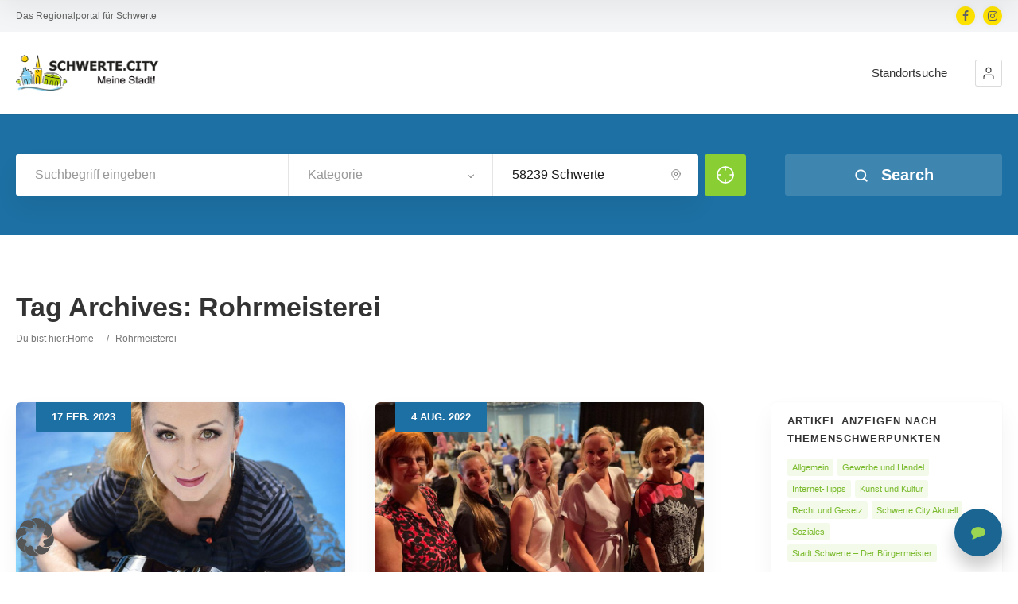

--- FILE ---
content_type: text/html; charset=UTF-8
request_url: https://schwerte.city/tag/rohrmeisterei/
body_size: 27884
content:
<!doctype html>
<!--[if IE 8]>
<html lang="de"  class="lang-de_DE  ie ie8">
<![endif]-->
<!--[if !(IE 7) | !(IE 8)]><!-->
<html lang="de" class="lang-de_DE ">
<!--<![endif]-->
<head>
	<meta charset="UTF-8" />
	<meta name="viewport" content="width=device-width, user-scalable=0" />
	<link rel="profile" href="http://gmpg.org/xfn/11" />
	<link rel="pingback" href="https://schwerte.city/xmlrpc.php" />

		<link href="https://schwerte.city/wp-content/uploads/schwertecity_favicon_032.png" rel="icon" type="image/x-icon" />

			<title>Rohrmeisterei | Schwerte.City Meine Stadt!</title>

	

<meta name='robots' content='max-image-preview:large' />
<link rel="alternate" type="application/rss+xml" title="Schwerte.City Meine Stadt! &raquo; Feed" href="https://schwerte.city/feed/" />
<link rel="alternate" type="application/rss+xml" title="Schwerte.City Meine Stadt! &raquo; Kommentar-Feed" href="https://schwerte.city/comments/feed/" />
<link rel="alternate" type="application/rss+xml" title="Schwerte.City Meine Stadt! &raquo; Schlagwort-Feed zu Rohrmeisterei" href="https://schwerte.city/tag/rohrmeisterei/feed/" />
<style id='wp-img-auto-sizes-contain-inline-css' type='text/css'>
img:is([sizes=auto i],[sizes^="auto," i]){contain-intrinsic-size:3000px 1500px}
/*# sourceURL=wp-img-auto-sizes-contain-inline-css */
</style>
<link rel='stylesheet' id='dashicons-css' href='https://schwerte.city/wp-includes/css/dashicons.min.css?ver=6.9' type='text/css' media='all' />
<link rel='stylesheet' id='post-views-counter-frontend-css' href='https://schwerte.city/wp-content/plugins/post-views-counter/css/frontend.css?ver=1.7.3' type='text/css' media='all' />
<style id='wp-emoji-styles-inline-css' type='text/css'>

	img.wp-smiley, img.emoji {
		display: inline !important;
		border: none !important;
		box-shadow: none !important;
		height: 1em !important;
		width: 1em !important;
		margin: 0 0.07em !important;
		vertical-align: -0.1em !important;
		background: none !important;
		padding: 0 !important;
	}
/*# sourceURL=wp-emoji-styles-inline-css */
</style>
<style id='wp-block-library-inline-css' type='text/css'>
:root{--wp-block-synced-color:#7a00df;--wp-block-synced-color--rgb:122,0,223;--wp-bound-block-color:var(--wp-block-synced-color);--wp-editor-canvas-background:#ddd;--wp-admin-theme-color:#007cba;--wp-admin-theme-color--rgb:0,124,186;--wp-admin-theme-color-darker-10:#006ba1;--wp-admin-theme-color-darker-10--rgb:0,107,160.5;--wp-admin-theme-color-darker-20:#005a87;--wp-admin-theme-color-darker-20--rgb:0,90,135;--wp-admin-border-width-focus:2px}@media (min-resolution:192dpi){:root{--wp-admin-border-width-focus:1.5px}}.wp-element-button{cursor:pointer}:root .has-very-light-gray-background-color{background-color:#eee}:root .has-very-dark-gray-background-color{background-color:#313131}:root .has-very-light-gray-color{color:#eee}:root .has-very-dark-gray-color{color:#313131}:root .has-vivid-green-cyan-to-vivid-cyan-blue-gradient-background{background:linear-gradient(135deg,#00d084,#0693e3)}:root .has-purple-crush-gradient-background{background:linear-gradient(135deg,#34e2e4,#4721fb 50%,#ab1dfe)}:root .has-hazy-dawn-gradient-background{background:linear-gradient(135deg,#faaca8,#dad0ec)}:root .has-subdued-olive-gradient-background{background:linear-gradient(135deg,#fafae1,#67a671)}:root .has-atomic-cream-gradient-background{background:linear-gradient(135deg,#fdd79a,#004a59)}:root .has-nightshade-gradient-background{background:linear-gradient(135deg,#330968,#31cdcf)}:root .has-midnight-gradient-background{background:linear-gradient(135deg,#020381,#2874fc)}:root{--wp--preset--font-size--normal:16px;--wp--preset--font-size--huge:42px}.has-regular-font-size{font-size:1em}.has-larger-font-size{font-size:2.625em}.has-normal-font-size{font-size:var(--wp--preset--font-size--normal)}.has-huge-font-size{font-size:var(--wp--preset--font-size--huge)}.has-text-align-center{text-align:center}.has-text-align-left{text-align:left}.has-text-align-right{text-align:right}.has-fit-text{white-space:nowrap!important}#end-resizable-editor-section{display:none}.aligncenter{clear:both}.items-justified-left{justify-content:flex-start}.items-justified-center{justify-content:center}.items-justified-right{justify-content:flex-end}.items-justified-space-between{justify-content:space-between}.screen-reader-text{border:0;clip-path:inset(50%);height:1px;margin:-1px;overflow:hidden;padding:0;position:absolute;width:1px;word-wrap:normal!important}.screen-reader-text:focus{background-color:#ddd;clip-path:none;color:#444;display:block;font-size:1em;height:auto;left:5px;line-height:normal;padding:15px 23px 14px;text-decoration:none;top:5px;width:auto;z-index:100000}html :where(.has-border-color){border-style:solid}html :where([style*=border-top-color]){border-top-style:solid}html :where([style*=border-right-color]){border-right-style:solid}html :where([style*=border-bottom-color]){border-bottom-style:solid}html :where([style*=border-left-color]){border-left-style:solid}html :where([style*=border-width]){border-style:solid}html :where([style*=border-top-width]){border-top-style:solid}html :where([style*=border-right-width]){border-right-style:solid}html :where([style*=border-bottom-width]){border-bottom-style:solid}html :where([style*=border-left-width]){border-left-style:solid}html :where(img[class*=wp-image-]){height:auto;max-width:100%}:where(figure){margin:0 0 1em}html :where(.is-position-sticky){--wp-admin--admin-bar--position-offset:var(--wp-admin--admin-bar--height,0px)}@media screen and (max-width:600px){html :where(.is-position-sticky){--wp-admin--admin-bar--position-offset:0px}}
/*# sourceURL=/wp-includes/css/dist/block-library/common.min.css */
</style>
<style id='classic-theme-styles-inline-css' type='text/css'>
/*! This file is auto-generated */
.wp-block-button__link{color:#fff;background-color:#32373c;border-radius:9999px;box-shadow:none;text-decoration:none;padding:calc(.667em + 2px) calc(1.333em + 2px);font-size:1.125em}.wp-block-file__button{background:#32373c;color:#fff;text-decoration:none}
/*# sourceURL=/wp-includes/css/classic-themes.min.css */
</style>
<link rel='stylesheet' id='ait-claim-listing-frontend-css' href='https://schwerte.city/wp-content/themes/directory2/design/css/ait-claim-listing.css?ver=6.9' type='text/css' media='screen' />
<link rel='stylesheet' id='ait-item-extension-frontend-css' href='https://schwerte.city/wp-content/plugins/ait-item-extension/design/css/frontend.css?ver=6.9' type='text/css' media='screen' />
<link rel='stylesheet' id='ait-quick-comments-main-css' href='https://schwerte.city/wp-content/plugins/ait-quick-comments/design/css/style.css?ver=1.0' type='text/css' media='all' />
<link rel='stylesheet' id='ait-quick-comments-responsive-css' href='https://schwerte.city/wp-content/plugins/ait-quick-comments/design/css/responsive.css?ver=1.0' type='text/css' media='all' />
<link rel='stylesheet' id='ait-quick-comments-font-fontawesome-css' href='https://schwerte.city/wp-content/plugins/ait-quick-comments/design/css/font/fontawesome.css?ver=4.2.0' type='text/css' media='all' />
<link rel='stylesheet' id='wp-forecast-weathericons-css' href='https://schwerte.city/wp-content/plugins/wp-forecast//weather-icons/weather-icons.min.css?ver=9999' type='text/css' media='all' />
<link rel='stylesheet' id='wp-forecast-weathericons-wind-css' href='https://schwerte.city/wp-content/plugins/wp-forecast//weather-icons/weather-icons-wind.min.css?ver=9999' type='text/css' media='all' />
<link rel='stylesheet' id='wp-forecast-css' href='https://schwerte.city/wp-content/plugins/wp-forecast/wp-forecast-default.css?ver=9999' type='text/css' media='all' />
<link rel='stylesheet' id='borlabs-cookie-custom-css' href='https://schwerte.city/wp-content/cache/borlabs-cookie/1/borlabs-cookie-1-de.css?ver=3.3.23-60' type='text/css' media='all' />
<link rel='stylesheet' id='jquery-colorbox-css' href='https://schwerte.city/wp-content/themes/directory2/ait-theme/assets/colorbox/colorbox.min.css?ver=1.4.27' type='text/css' media='all' />
<link rel='stylesheet' id='element-placeholder-css' href='https://schwerte.city/wp-content/themes/directory2/ait-theme/assets/ait/element-placeholder.css?ver=4.0.29' type='text/css' media='all' />
<link rel='stylesheet' id='jquery-selectbox-css' href='https://schwerte.city/wp-content/themes/directory2/design/css/libs/jquery.selectbox.css?ver=6.9' type='text/css' media='all' />
<link rel='stylesheet' id='jquery-select2-css' href='https://schwerte.city/wp-content/themes/directory2/design/css/libs/jquery.select2-3.5.1.css?ver=6.9' type='text/css' media='all' />
<link rel='stylesheet' id='font-awesome-css' href='https://schwerte.city/wp-content/themes/directory2/design/css/libs/font-awesome.css?ver=6.9' type='text/css' media='all' />
<link rel='stylesheet' id='ait-leaflet-css' href='https://schwerte.city/wp-content/themes/directory2/design/css/libs/leaflet/leaflet.css?ver=6.9' type='text/css' media='all' />
<link rel='stylesheet' id='ait-leaflet-markercluster-default-css' href='https://schwerte.city/wp-content/themes/directory2/design/css/libs/leaflet/MarkerCluster.Default.css?ver=6.9' type='text/css' media='all' />
<link rel='stylesheet' id='ait-leaflet-markercluster-css' href='https://schwerte.city/wp-content/themes/directory2/design/css/libs/leaflet/MarkerCluster.css?ver=6.9' type='text/css' media='all' />
<link rel='stylesheet' id='ait-leaflet-gesture-handling-css' href='https://schwerte.city/wp-content/themes/directory2/design/css/libs/leaflet/leaflet-gesture-handling.min.css?ver=6.9' type='text/css' media='all' />
<link rel='stylesheet' id='jquery-ui-css-css' href='https://schwerte.city/wp-content/themes/directory2/ait-theme/assets/jquery-ui-css/jquery-ui.css?ver=1.8.24' type='text/css' media='all' />
<link rel='stylesheet' id='elm-header-map-base-css' href='https://schwerte.city/wp-content/themes/directory2/ait-theme/elements/header-map/design/css/base-style.css?ver=6.9' type='text/css' media='all' />
<link rel='stylesheet' id='elm-search-form-base-css' href='https://schwerte.city/wp-content/themes/directory2/ait-theme/elements/search-form/design/css/base-style.css?ver=6.9' type='text/css' media='all' />
<link rel='stylesheet' id='elm-items-base-css' href='https://schwerte.city/wp-content/themes/directory2/ait-theme/elements/items/design/css/base-style.css?ver=6.9' type='text/css' media='all' />
<link rel='stylesheet' id='ait-theme-main-base-style-css' href='https://schwerte.city/wp-content/uploads/cache/directory2/base-4.0.29.css?ver=1756303626' type='text/css' media='all' />
<link rel='stylesheet' id='ait-theme-main-style-css' href='https://schwerte.city/wp-content/uploads/cache/directory2/style-4.0.29.css?ver=1756303627' type='text/css' media='all' />
<style id='ait-theme-main-style-inline-css' type='text/css'>
#elm-header-map-e53c7ebe207d33-main{background-color:#d2d0cc;background-image:none;background-repeat:repeat;background-attachment:scroll;background-position:top center;}#elm-header-map-e53c7ebe207d33-main .carousel-standard-arrows .standard-arrow-left:before{background-image:url("data:image/svg+xml,%3Csvg xmlns='http://www.w3.org/2000/svg' viewBox='0 0 24 24' width='64' height='64' stroke='rgba(54,52,48,0.99)' stroke-width='1.5' fill='none' stroke-linecap='round' stroke-linejoin='round' %3E%3Cpolyline points='15 18 9 12 15 6'%3E%3C/polyline%3E%3C/svg%3E");}#elm-header-map-e53c7ebe207d33-main .carousel-standard-arrows .standard-arrow-right:before{background-image:url("data:image/svg+xml,%3Csvg xmlns='http://www.w3.org/2000/svg' viewBox='0 0 24 24' width='64' height='64' stroke='rgba(54,52,48,0.99)' stroke-width='1.5' fill='none' stroke-linecap='round' stroke-linejoin='round'%3E%3Cpolyline points='9 18 15 12 9 6'%3E%3C/polyline%3E%3C/svg%3E");}#elm-header-map-e53c7ebe207d33-main.fullsize #elm-header-map-e53c7ebe207d33 .google-map-container{border-left-width:0px;border-right-width:0px;}#elm-header-map-e53c7ebe207d33-main.fullsize #elm-header-map-e53c7ebe207d33 .leaflet-map-container{border-left-width:0px;border-right-width:0px;}#elm-header-map-e53c7ebe207d33 .ait-leaflet-marker-icon img{position:absolute;bottom:0;left:50%;-webkit-transform:translateX(-50%);transform:translateX(-50%);}.elm-header-map-e53c7ebe207d33{clear:both;}#elm-header-video-e559543558c10b{height:500px;}#elm-header-video-e559543558c10b .video-overlay{background-image:none;background-repeat:repeat;background-attachment:scroll;background-position:top center;}.elm-header-video-e559543558c10b{clear:both;}#elm-search-form-e53d262d60d28d-main{background-image:none;background-repeat:repeat;background-attachment:scroll;background-position:top center;}#elm-search-form-e53d262d60d28d-main{background:none;}#elm-search-form-e53d262d60d28d{background-image:none;background-repeat:repeat;background-attachment:scroll;background-position:top center;}.elm-search-form-e53d262d60d28d{clear:both;}#elm-content-4-main{background-image:none;background-repeat:repeat;background-attachment:scroll;background-position:top center;}.elm-content-4{clear:both;}#elm-rule-37-main{background-image:;background-repeat:;background-attachment:;background-position:;}#elm-rule-37-main{padding-top:0px;padding-bottom:px;}#elm-rule-37-main .rule-line .rule-separator{border-color:#fff;}#elm-rule-37-main .rule-boldline .rule-separator{border-color:#fff;}#elm-rule-37-main .rule-dashed .rule-separator{background-color:#fff;}#elm-rule-37-main .rule-shadow .rule-separator{background-color:#fff;}.elm-rule-37{clear:both;}#elm-items-_ee5987e0b7d408-main{background-image:none;background-repeat:repeat;background-attachment:scroll;background-position:top center;padding-bottom:20px;}.elements-sidebar-wrap #elm-items-_ee5987e0b7d408-main{padding-bottom:20px;}.elm-items-_ee5987e0b7d408{clear:both;}
/*# sourceURL=ait-theme-main-style-inline-css */
</style>
<link rel='stylesheet' id='ait-preloading-effects-css' href='https://schwerte.city/wp-content/uploads/cache/directory2/preloading-4.0.29.css?ver=1756303627' type='text/css' media='all' />
<link rel='stylesheet' id='ait-typography-style-css' href='https://schwerte.city/wp-content/uploads/cache/directory2/typography-4.0.29-de_DE.css?ver=1756303627' type='text/css' media='all' />
<style id='ait-typography-style-inline-css' type='text/css'>
/* Ecwid Store */

#ecwid_body .ait-woocommerce-cart-widget { display: none; }
body:not(#ecwid_body) [class*=" icon-"] { font: inherit; }

#ecwid_body button.ecwid-SearchPanel-button { padding: 0 !important; }
/*# sourceURL=ait-typography-style-inline-css */
</style>
<link rel='stylesheet' id='ait-advanced-search-css' href='https://schwerte.city/wp-content/plugins/ait-advanced-search/design/css/ait-advanced-search.css?ver=6.9' type='text/css' media='all' />
<script type="text/javascript" src="https://schwerte.city/wp-includes/js/jquery/jquery.min.js?ver=3.7.1" id="jquery-core-js"></script>
<script type="text/javascript" src="https://schwerte.city/wp-includes/js/jquery/jquery-migrate.min.js?ver=3.4.1" id="jquery-migrate-js"></script>
<script type="text/javascript" src="https://schwerte.city/wp-content/plugins/ait-item-reviews/design/js/stars.js?ver=6.9" id="ait-jquery-reviews-stars-js"></script>
<script data-no-optimize="1" data-no-minify="1" data-cfasync="false" type="text/javascript" src="https://schwerte.city/wp-content/cache/borlabs-cookie/1/borlabs-cookie-config-de.json.js?ver=3.3.23-70" id="borlabs-cookie-config-js"></script>
<script data-no-optimize="1" data-no-minify="1" data-cfasync="false" type="text/javascript" src="https://schwerte.city/wp-content/plugins/borlabs-cookie/assets/javascript/borlabs-cookie-prioritize.min.js?ver=3.3.23" id="borlabs-cookie-prioritize-js"></script>
<link rel="https://api.w.org/" href="https://schwerte.city/wp-json/" /><link rel="alternate" title="JSON" type="application/json" href="https://schwerte.city/wp-json/wp/v2/tags/1223" /><link rel="EditURI" type="application/rsd+xml" title="RSD" href="https://schwerte.city/xmlrpc.php?rsd" />
<meta name="generator" content="WordPress 6.9" />

<!-- This site is using AdRotate Professional v5.26.2 to display their advertisements - https://ajdg.solutions/ -->
<!-- AdRotate CSS -->
<style type="text/css" media="screen">
	.g { margin:0px; padding:0px; overflow:hidden; line-height:1; zoom:1; }
	.g img { height:auto; }
	.g-col { position:relative; float:left; }
	.g-col:first-child { margin-left: 0; }
	.g-col:last-child { margin-right: 0; }
	.g-wall { display:block; position:fixed; left:0; top:0; width:100%; height:100%; z-index:-1; }
	.woocommerce-page .g, .bbpress-wrapper .g { margin: 20px auto; clear:both; }
	@media only screen and (max-width: 480px) {
		.g-col, .g-dyn, .g-single { width:100%; margin-left:0; margin-right:0; }
		.woocommerce-page .g, .bbpress-wrapper .g { margin: 10px auto; }
	}
</style>
<!-- /AdRotate CSS -->

<!-- Stream WordPress user activity plugin v4.1.1 -->
		<script type="text/javascript">
			var AitSettings = {"home":{"url":"https:\/\/schwerte.city"},"ajax":{"url":"https:\/\/schwerte.city\/wp-admin\/admin-ajax.php","actions":[]},"paths":{"theme":"https:\/\/schwerte.city\/wp-content\/themes\/directory2","css":"https:\/\/schwerte.city\/wp-content\/themes\/directory2\/design\/css","js":"https:\/\/schwerte.city\/wp-content\/themes\/directory2\/design\/js","img":"https:\/\/schwerte.city\/wp-content\/themes\/directory2\/design\/img"},"l10n":{"datetimes":{"dateFormat":"d. MM yy","startOfWeek":"1"}}}		</script>
		<link rel="icon" href="https://schwerte.city/wp-content/uploads/cropped-schwertecity_favicon-32x32.png" sizes="32x32" />
<link rel="icon" href="https://schwerte.city/wp-content/uploads/cropped-schwertecity_favicon-192x192.png" sizes="192x192" />
<link rel="apple-touch-icon" href="https://schwerte.city/wp-content/uploads/cropped-schwertecity_favicon-180x180.png" />
<meta name="msapplication-TileImage" content="https://schwerte.city/wp-content/uploads/cropped-schwertecity_favicon-270x270.png" />
<style type="text/css">
    #wpadminbar, #wpadminbar .menupop .ab-sub-wrapper, .ab-sub-secondary, #wpadminbar .quicklinks .menupop ul.ab-sub-secondary, #wpadminbar .quicklinks .menupop ul.ab-sub-secondary .ab-submenu { background: #6ecff6;}
#wpadminbar a.ab-item, #wpadminbar>#wp-toolbar span.ab-label, #wpadminbar>#wp-toolbar span.noticon, #wpadminbar .ab-icon:before, #wpadminbar .ab-item:before { color: #ffffff }
#wpadminbar .quicklinks .menupop ul li a, #wpadminbar .quicklinks .menupop ul li a strong, #wpadminbar .quicklinks .menupop.hover ul li a, #wpadminbar.nojs .quicklinks .menupop:hover ul li a { color: #ffffff; font-size:13px !important }

#wpadminbar .ab-top-menu>li.hover>.ab-item,#wpadminbar.nojq .quicklinks .ab-top-menu>li>.ab-item:focus,#wpadminbar:not(.mobile) .ab-top-menu>li:hover>.ab-item,#wpadminbar:not(.mobile) .ab-top-menu>li>.ab-item:focus{background:#3396d1; color:#ffffff}
#wpadminbar:not(.mobile)>#wp-toolbar a:focus span.ab-label,#wpadminbar:not(.mobile)>#wp-toolbar li:hover span.ab-label,#wpadminbar>#wp-toolbar li.hover span.ab-label, #wpadminbar.mobile .quicklinks .hover .ab-icon:before,#wpadminbar.mobile .quicklinks .hover .ab-item:before, #wpadminbar .quicklinks .menupop .ab-sub-secondary>li .ab-item:focus a,#wpadminbar .quicklinks .menupop .ab-sub-secondary>li>a:hover, #wpadminbar #wp-admin-bar-user-info .display-name, #wpadminbar>#wp-toolbar>#wp-admin-bar-root-default li:hover span.ab-label  {color:#ffffff}
#wpadminbar .quicklinks .ab-sub-wrapper .menupop.hover>a,#wpadminbar .quicklinks .menupop ul li a:focus,#wpadminbar .quicklinks .menupop ul li a:focus strong,#wpadminbar .quicklinks .menupop ul li a:hover,#wpadminbar .quicklinks .menupop ul li a:hover strong,#wpadminbar .quicklinks .menupop.hover ul li a:focus,#wpadminbar .quicklinks .menupop.hover ul li a:hover,#wpadminbar li #adminbarsearch.adminbar-focused:before,#wpadminbar li .ab-item:focus:before,#wpadminbar li a:focus .ab-icon:before,#wpadminbar li.hover .ab-icon:before,#wpadminbar li.hover .ab-item:before,#wpadminbar li:hover #adminbarsearch:before,#wpadminbar li:hover .ab-icon:before,#wpadminbar li:hover .ab-item:before,#wpadminbar.nojs .quicklinks .menupop:hover ul li a:focus,#wpadminbar.nojs .quicklinks .menupop:hover ul li a:hover, #wpadminbar .quicklinks .ab-sub-wrapper .menupop.hover>a .blavatar,#wpadminbar .quicklinks li a:focus .blavatar,#wpadminbar .quicklinks li a:hover .blavatar{color:#ffffff}
#wpadminbar .menupop .ab-sub-wrapper, #wpadminbar .shortlink-input {background:#3396d1;}

#wpadminbar .ab-submenu .ab-item, #wpadminbar .quicklinks .menupop ul.ab-submenu li a, #wpadminbar .quicklinks .menupop ul.ab-submenu li a.ab-item { color: #ffffff;}
#wpadminbar .ab-submenu .ab-item:hover, #wpadminbar .quicklinks .menupop ul.ab-submenu li a:hover, #wpadminbar .quicklinks .menupop ul.ab-submenu li a.ab-item:hover { color: #eaeaea;}

    div#wpadminbar li#wp-admin-bar-alter_admin_title {
        background-color: #6ecff6;
        }

.quicklinks li.alter_admin_title { width: 200px !important; }
.quicklinks li.alter_admin_title a{ margin-left:20px !important; outline:none; border:none;}
.quicklinks li.alter_admin_title a, .quicklinks li.alter_admin_title a:hover, .quicklinks li.alter_admin_title a:focus {
    background:url(https://schwerte.city/wp-content/uploads/webcms_admin.png) 20px center no-repeat !important; text-indent:-9999px !important; width: auto;background-size: contain!important;
}
#wpadminbar .quicklinks li#wp-admin-bar-my-account.with-avatar>a img {width: 20px; height: 20px; border-radius: 100px; -moz-border-radius: 100px; -webkit-border-radius: 100px; border: none; }
#wpadminbar .menupop .ab-sub-wrapper, #wpadminbar .shortlink-input { -webkit-box-shadow: none !important;	-moz-box-shadow: none !important;box-shadow: none !important;}
		</style>
		
	
</head>









<body class="archive tag tag-rohrmeisterei tag-1223 wp-theme-directory2 element-sidebars-boundary-start element-content element-sidebars-boundary-end element-rule element-items element-page-title element-seo element-header-map element-header-video element-search-form right-sidebar layout-wide preloading-enabled  full header-type-map reviews-enabled search-form-type-1 breadcrumbs-enabled">
		
	
	
	
	<div id="page" class="hfeed page-container header-one">


		<header id="masthead" class="site-header">

			<div class="top-bar">
				<div class="grid-main">
					<p class="site-description">Das Regionalportal für Schwerte</p>

					<div class="top-bar-tools">
<div class="social-icons has-dropdown-mobile">
	<a href="#" class="social-icons-toggle ait-toggle-hover"><i class="icon-share"><svg viewBox="0 0 24 24" width="15" height="15" stroke="currentColor" stroke-width="2" fill="none" stroke-linecap="round" stroke-linejoin="round"><circle cx="18" cy="5" r="3"></circle><circle cx="6" cy="12" r="3"></circle><circle cx="18" cy="19" r="3"></circle><line x1="8.59" y1="13.51" x2="15.42" y2="17.49"></line><line x1="15.41" y1="6.51" x2="8.59" y2="10.49"></line></svg></i></a>

	<ul><!--
			--><li>
				<a href="https://www.facebook.com/schwerte.city/" target="_blank" class="icon-1" onmouseover="this.style.backgroundColor='#00aced'" onmouseout="this.style.backgroundColor=''">
					<i class="fa fa-facebook"></i>
					<span class="s-title">Facebook</span>
				</a>
			</li><!--
			--><li>
				<a href="https://instagram.com/schwerte.city" target="_blank" class="icon-2" onmouseover="this.style.backgroundColor='#00aced'" onmouseout="this.style.backgroundColor=''">
					<i class="fa fa-instagram"></i>
					<span class="s-title">Instagram</span>
				</a>
			</li><!--
	--></ul>
</div>
					</div>
				</div>
			</div>

			<div class="header-container grid-main">

				<div class="site-logo">
					<a href="https://schwerte.city/" title="Schwerte.City Meine Stadt!" rel="home"><img src="https://schwerte.city/wp-content/uploads/2019/08/schwertecity-logo-0400.png" alt="logo" /></a>

				</div>

				<div class="menu-container">
					<nav class="main-nav menu-hidden" data-menucollapse=948>

						<div class="main-nav-wrap">
							<h3 class="menu-toggle"><i class="icon-burger"></i> Menu</h3>
<div class="nav-menu-container nav-menu-main megaWrapper"><ul id="menu-mainmenu" class="ait-megamenu"><li id="menu-item-13958" class="menu-item menu-item-type-custom menu-item-object-custom"><a href="https://schwerte.city/item/">Standortsuche</a></li>
</ul></div>						</div>
					</nav>

					<div class="menu-tools">


<div class="user-panel">



		<a href="#" class="toggle-button" aria-label="Login" role="button"><svg viewBox="0 0 24 24" width="18" height="18" stroke="currentColor" stroke-width="1.5" fill="none" stroke-linecap="round" stroke-linejoin="round"><path d="M20 21v-2a4 4 0 0 0-4-4H8a4 4 0 0 0-4 4v2"></path><circle cx="12" cy="7" r="4"></circle></svg></a>

		<div class="login-register widget_login">
			<div class="userlogin-container user-not-logged-in">
				<div class="userlogin-tabs">
					<div class="userlogin-tabs-menu">
						<a class="userlogin-option-active" href="#">Login</a>
					</div>
					<div class="userlogin-tabs-contents">
						<div class="userlogin-tabs-content userlogin-option-active">
							<p>Bitte gebe Deine Zugangsdaten ein:</p>
<form name="ait-login-form-panel" id="ait-login-form-panel" action="https://schwerte.city/webcmslogin/" method="post"><p class="login-username">
				<label for="user_login_panel">Benutzername oder E-Mail-Adresse</label>
				<input type="text" name="log" id="user_login_panel" autocomplete="username" class="input" value="" size="20" />
			</p><p class="login-password">
				<label for="user_pass_panel">Passwort</label>
				<input type="password" name="pwd" id="user_pass_panel" autocomplete="current-password" spellcheck="false" class="input" value="" size="20" />
			</p><a href="https://schwerte.city/webcmslogin/?action=lostpassword&redirect_to=https%3A%2F%2Fschwerte.city%2Fspecial-zum-internationalen-frauentag-mit-martina-brandl%2F" class="lost-password" title="Lost Password?">Lost Password?</a><p class="login-submit">
				<input type="submit" name="wp-submit" id="wp-submit-panel" class="button button-primary" value="Anmelden" />
				<input type="hidden" name="redirect_to" value="https://schwerte.city/special-zum-internationalen-frauentag-mit-martina-brandl/" />
			</p><input type="hidden" name="members_redirect_to" value="1" /></form>						</div>

					</div>
				</div>
			</div>
		</div>

		<script type="text/javascript">
			jQuery(document).ready(function(){

				// Toggle Button
				jQuery(".user-panel .toggle-button").click(function(e) {
					e.preventDefault();

					jQuery(".user-panel").toggleClass("opened");
				});

				jQuery('.main-nav .menu-toggle').on('touchstart', function(){
					jQuery(".user-panel").removeClass("opened");
				});

				// Widget
				jQuery(".user-panel .userlogin-tabs-contents input[type=text], .user-panel .userlogin-tabs-contents input[type=password]").each(function(){
					var $label = jQuery(this).parent().find("label");
					var placeholder = $label.html();
					jQuery(this).attr("placeholder", placeholder);
					$label.hide();
				});

				var $tabs = jQuery(".user-panel .userlogin-container .userlogin-tabs-menu a");
				var $contents = jQuery(".user-panel .userlogin-container .userlogin-tabs-contents");
				var activeClass = "userlogin-option-active";
				$tabs.each(function(){
					jQuery(this).click(function(e){
						e.preventDefault();
						$tabs.each(function(){
							jQuery(this).removeClass(activeClass);
						});
						$contents.find(".userlogin-tabs-content").each(function(){
							jQuery(this).removeClass(activeClass);
						});
						jQuery(this).addClass(activeClass);
						$contents.find(".userlogin-tabs-content:eq("+jQuery(this).index()+")").addClass(activeClass);
					});
				});

				jQuery(".user-panel form.user-register-form select[name=user_role]").change(function(){
					var $payments = jQuery(".user-panel form.user-register-form select[name=user_payment]");
					var $selected = jQuery(this).find("option:selected");
					var isFree = $selected.data("isfree");
					if(isFree){
						// disable payment gates input
						$payments.attr("disabled", "disabled");
						$payments.parent().hide();
					} else {
						// enable payment gates input
						$payments.removeAttr("disabled");
						$payments.parent().show();
					}
				});

				jQuery(".user-panel form.user-register-form").on("submit", function(e){
					e.preventDefault();
										var $inputs = jQuery(this).find("input[type=text]");
					var $selects = jQuery(this).find("select:not(:disabled)");
					var $checkboxes = jQuery(this).find("input[type=checkbox]");
					var valid = false;
					var all = parseInt($selects.length + $inputs.length + $checkboxes.length);
					var validation = 0;
					$selects.each(function(){
						if(jQuery(this).val() != "-1"){
							validation = validation + 1;
						}
					});
					$inputs.each(function(){
						if(jQuery(this).val() != ""){
							if(jQuery(this).attr("name") == "user_email"){
								validation = validation + 1;
							} else {
								validation = validation + 1;
							}
						}
					});
					$checkboxes.each(function(){
						if(jQuery(this).prop("checked")){
								validation = validation + 1;
						}
					});
					if(validation == all){
						valid = true;
					}
					if(!valid){
						jQuery(this).find(".login-message-error").fadeIn("slow"); jQuery(this).find(".login-message-error").on("hover", function(){ jQuery(this).fadeOut("fast"); });
						return false;

					} else {
						var data = { "captcha-check": jQuery(this).find("#user_captcha").val(), "captcha-hash": 35344650 };
						ait.ajax.post("login-widget-check-captcha:check", data).done(function(rdata){
							if(rdata.data == true){
								jQuery(".user-panel form.user-register-form").off("submit");
								jQuery(".user-panel form.user-register-form").submit();
							} else {
								jQuery(".user-panel form.user-register-form").find(".captcha-error").fadeIn("slow"); jQuery(".user-panel form.user-register-form").find(".captcha-error").on("hover", function(){ jQuery(this).fadeOut("fast"); });
							}
						}).fail(function(rdata){
							jQuery(".user-panel form.user-register-form").find(".ajax-error").fadeIn("slow");
							jQuery(".user-panel form.user-register-form").find(".ajax-error").on("hover", function(){
								jQuery(this).fadeOut("fast");
							});
						});
										}
				});

			});
		</script>


</div>
					</div>
				</div>

			</div>


			</header><!-- #masthead -->

		<div class="sticky-menu menu-container" >
			<div class="grid-main">
				<div class="site-logo">
					<a href="https://schwerte.city/" title="Schwerte.City Meine Stadt!" rel="home"><img src="https://schwerte.city/wp-content/uploads/2019/08/schwertecity-logo-0400.png" alt="logo" /></a>
				</div>
				<nav class="main-nav menu-hidden" data-menucollapse=948>
					<!-- wp menu here -->
				</nav>
			</div>
		</div>















<div class="header-layout element-map-enabled">

	<div class="header-element-wrap">


















	</div>
	<div class="header-search-wrap">











<div id="elm-search-form-e53d262d60d28d-main" class="elm-search-form-main ">




<div class="ait-toggle-area-group-container toggle-group-search-container toggle-search ">
	<div class="grid-main">
		<div class="ait-toggle-area-group toggle-group-search">
				<a href="#" class="ait-toggle-area-btn" data-toggle=".elm-search-form"><i class="fa fa-search"></i> Toggle Search</a>
			</div>
		</div>
	</div>

<div id="elm-search-form-e53d262d60d28d" class="elm-search-form ait-toggle-area radius-enabled">



	<div id="elm-search-form-e53d262d60d28d-container" class="search-form-container search-type-1">
		<form action="https://schwerte.city/" method="get" class="main-search-form">

			<div class="elm-wrapper">
				<div class="inputs-container">
					<div class="search-shadow"></div>
					<div class="search-content">
							<div class="search-inputs-wrap">
										<span class="searchinput-wrap"><input type="text" name="s" id="searchinput-text" placeholder="Suchbegriff eingeben" class="searchinput" value="" /></span>


									
		<div class="category-search-wrap " data-position="first">
			<span class="category-clear"><i class="fa fa-times"></i></span>

			<select data-placeholder="Kategorie" name="category" class="category-search default-disabled" style="display: none;">
			<option label="-"></option>
			<option value="918">Auto u. Verkehr</option><option value="1000">&nbsp;&nbsp;Auto- u. Fahrzeugvermietungen</option><option value="877">&nbsp;&nbsp;Autohäuser</option><option value="844">&nbsp;&nbsp;Elektro Ladestationen</option><option value="904">&nbsp;&nbsp;Fahrschulen</option><option value="998">&nbsp;&nbsp;Kfz-Sachverständige</option><option value="626">&nbsp;&nbsp;Kfz-Werkstätten u. -Service</option><option value="842">&nbsp;&nbsp;Parken</option><option value="875">&nbsp;&nbsp;Tankstellen</option><option value="898">&nbsp;&nbsp;Taxiunternehmen</option><option value="580">Brief, Paket u. Post</option><option value="582">&nbsp;&nbsp;Briefkästen</option><option value="584">&nbsp;&nbsp;Post- u. Paketshops</option><option value="384">Dienstleistungen</option><option value="777">&nbsp;&nbsp;Beratung u. Service</option><option value="836">&nbsp;&nbsp;Bestattungen</option><option value="869">&nbsp;&nbsp;Büroservice</option><option value="896">&nbsp;&nbsp;Fotografie</option><option value="902">&nbsp;&nbsp;Friseure</option><option value="737">&nbsp;&nbsp;Immobilien u. Wohnen</option><option value="865">&nbsp;&nbsp;Ingenieurbüros</option><option value="867">&nbsp;&nbsp;IT-Service</option><option value="894">&nbsp;&nbsp;Kosmetik</option><option value="927">&nbsp;&nbsp;Pflegedienste</option><option value="769">&nbsp;&nbsp;Reise, Sport u. Freizeit</option><option value="771">&nbsp;&nbsp;Sicherheit u. Schutz</option><option value="775">&nbsp;&nbsp;Tattoo- u. Piercing</option><option value="937">&nbsp;&nbsp;Tierpensionen u. -dienstleistungen</option><option value="935">&nbsp;&nbsp;Transporte u. Umzüge</option><option value="1002">&nbsp;&nbsp;Veranstaltungstechnik</option><option value="1141">&nbsp;&nbsp;Webdesign, Webhosting, Domains</option><option value="664">&nbsp;&nbsp;Werbung u. Marketing</option><option value="514">Freizeit, Sport u. Erholung</option><option value="977">&nbsp;&nbsp;Campingplätze</option><option value="826">&nbsp;&nbsp;Fitness- u. Sportstudios</option><option value="723">&nbsp;&nbsp;Gewässer</option><option value="955">&nbsp;&nbsp;Hundedressurplätze</option><option value="969">&nbsp;&nbsp;Jugendarbeit</option><option value="912">&nbsp;&nbsp;Musikschulen u. -unterricht</option><option value="604">&nbsp;&nbsp;Rad- u. Wanderwege</option><option value="952">&nbsp;&nbsp;Reitanlagen</option><option value="606">&nbsp;&nbsp;Schwimmbäder</option><option value="706">&nbsp;&nbsp;Sehenswürdigkeiten</option><option value="939">&nbsp;&nbsp;Sonnenstudios</option><option value="708">&nbsp;&nbsp;Spielplätze</option><option value="608">&nbsp;&nbsp;Sportstätten</option><option value="834">&nbsp;&nbsp;Tanzschulen</option><option value="983">&nbsp;&nbsp;Vereine</option><option value="987">&nbsp;&nbsp;&nbsp;&nbsp;Schützenvereine</option><option value="863">&nbsp;&nbsp;&nbsp;&nbsp;Sportvereine</option><option value="779">Geld u. Recht</option><option value="666">&nbsp;&nbsp;Banken u. Sparkassen</option><option value="848">&nbsp;&nbsp;Bausparkassen</option><option value="781">&nbsp;&nbsp;Finanzdienstleistungen</option><option value="783">&nbsp;&nbsp;Geldautomaten u. SB-Schalter</option><option value="424">&nbsp;&nbsp;Rechtsanwälte u. Notare</option><option value="576">&nbsp;&nbsp;Steuerberatung u. Buchführung</option><option value="763">&nbsp;&nbsp;Versicherungen</option><option value="432">Handel u. Handwerk</option><option value="620">&nbsp;&nbsp;Augenoptiker</option><option value="630">&nbsp;&nbsp;Bäckereien</option><option value="731">&nbsp;&nbsp;Buchhandlungen</option><option value="628">&nbsp;&nbsp;Bürobedarf u. Schreibwaren</option><option value="618">&nbsp;&nbsp;Drogerien</option><option value="880">&nbsp;&nbsp;Druckereien</option><option value="1064">&nbsp;&nbsp;Elektro- u. Systemtechnik</option><option value="840">&nbsp;&nbsp;Entsorgung u. Recycling</option><option value="739">&nbsp;&nbsp;Fahrräder, Rolller, E-Scooter, E-Bikes</option><option value="622">&nbsp;&nbsp;Floristik u. Garten</option><option value="1006">&nbsp;&nbsp;Getränkehandel</option><option value="838">&nbsp;&nbsp;Haus u. Bau</option><option value="973">&nbsp;&nbsp;Heimtierbedarf</option><option value="745">&nbsp;&nbsp;Hörgeräteakustik</option><option value="931">&nbsp;&nbsp;Kiosk</option><option value="729">&nbsp;&nbsp;Lebensmittel u. Delikatessen</option><option value="767">&nbsp;&nbsp;Möbel u. Interieur</option><option value="900">&nbsp;&nbsp;Mobilfunk</option><option value="753">&nbsp;&nbsp;Radio, Hifi, TV u. Elektro</option><option value="616">&nbsp;&nbsp;Sport u. Freizeit</option><option value="886">&nbsp;&nbsp;Stahlhandel und Verarbeitung</option><option value="943">&nbsp;&nbsp;Tabakwaren</option><option value="743">&nbsp;&nbsp;Tapeten u. Bodenbeläge</option><option value="614">&nbsp;&nbsp;Textil, Mode u. Schuhe</option><option value="624">&nbsp;&nbsp;Uhren, Schmuck u. Goldschmiede</option><option value="755">&nbsp;&nbsp;Weine u. Spirituosen</option><option value="1008">&nbsp;&nbsp;Werkzeuge u. Maschinen</option><option value="428">Hotels u. Gastronomie</option><option value="1134">&nbsp;&nbsp;Außer Haus-Verkauf</option><option value="598">&nbsp;&nbsp;Cafés u. Konditoreien</option><option value="787">&nbsp;&nbsp;Fast Food u. Imbiss</option><option value="975">&nbsp;&nbsp;Ferienwohnungen u. Zimmer</option><option value="929">&nbsp;&nbsp;Hotels</option><option value="785">&nbsp;&nbsp;Pizzerien</option><option value="596">&nbsp;&nbsp;Restaurants u. Gaststätten</option><option value="508">Kunst u. Kultur</option><option value="989">&nbsp;&nbsp;Ateliers</option><option value="761">&nbsp;&nbsp;Eventgastronomie</option><option value="610">&nbsp;&nbsp;Museen</option><option value="933">&nbsp;&nbsp;Theater</option><option value="945">&nbsp;&nbsp;Vereine</option><option value="991">Land- u. Forstwirtschaft</option><option value="1004">&nbsp;&nbsp;Landwirtschaftliche Betriebe</option><option value="590">Medizin u. Gesundheit</option><option value="725">&nbsp;&nbsp;Apotheken</option><option value="426">&nbsp;&nbsp;Ärzte</option><option value="812">&nbsp;&nbsp;&nbsp;&nbsp;Allergologie</option><option value="792">&nbsp;&nbsp;&nbsp;&nbsp;Allgemeinmed. u. prakt. Ärzte</option><option value="808">&nbsp;&nbsp;&nbsp;&nbsp;Augenheilkunde</option><option value="814">&nbsp;&nbsp;&nbsp;&nbsp;Chirurgie</option><option value="1348">&nbsp;&nbsp;&nbsp;&nbsp;Dermatologie</option><option value="806">&nbsp;&nbsp;&nbsp;&nbsp;Frauenheilkunde</option><option value="816">&nbsp;&nbsp;&nbsp;&nbsp;Hals-Nasen-Ohrenheilunde</option><option value="798">&nbsp;&nbsp;&nbsp;&nbsp;Innere Medizin</option><option value="802">&nbsp;&nbsp;&nbsp;&nbsp;Kinder- u. Jugendmedizin</option><option value="908">&nbsp;&nbsp;&nbsp;&nbsp;Logopädi</option><option value="804">&nbsp;&nbsp;&nbsp;&nbsp;Orthopädie</option><option value="810">&nbsp;&nbsp;&nbsp;&nbsp;Radiologie</option><option value="800">&nbsp;&nbsp;&nbsp;&nbsp;Urologie</option><option value="820">&nbsp;&nbsp;&nbsp;&nbsp;Zahnheilkunde</option><option value="947">&nbsp;&nbsp;Dialyse</option><option value="888">&nbsp;&nbsp;Ergotherapie</option><option value="949">&nbsp;&nbsp;Hebammen</option><option value="592">&nbsp;&nbsp;Heilpraktiker u. alt. Medizin</option><option value="430">&nbsp;&nbsp;Krankenhäuser u. Kliniken</option><option value="882">&nbsp;&nbsp;Laboreinrichtungen</option><option value="765">&nbsp;&nbsp;Physiotherapie</option><option value="892">&nbsp;&nbsp;Podologie</option><option value="925">&nbsp;&nbsp;Psychotherapie</option><option value="735">&nbsp;&nbsp;Sanitätshäuser</option><option value="923">&nbsp;&nbsp;Veterinärmedizin</option><option value="884">&nbsp;&nbsp;Zahnlabore</option><option value="510">Öffentliche Einrichtungen</option><option value="957">&nbsp;&nbsp;Arbeitsuche u. Jobvermittlung</option><option value="959">&nbsp;&nbsp;Ehrenamt</option><option value="773">&nbsp;&nbsp;Energie- u. Wasserversorgung</option><option value="906">&nbsp;&nbsp;Friedhofsgärtnerei</option><option value="850">&nbsp;&nbsp;Gerichte</option><option value="967">&nbsp;&nbsp;Gesundheit</option><option value="963">&nbsp;&nbsp;Interkulturelles</option><option value="910">&nbsp;&nbsp;Kindergarten</option><option value="981">&nbsp;&nbsp;Kirchen</option><option value="985">&nbsp;&nbsp;Polizei u. Rettung</option><option value="979">&nbsp;&nbsp;Religionsgemeinschaften</option><option value="586">&nbsp;&nbsp;Schulen u. Bildung</option><option value="727">&nbsp;&nbsp;Soziale EInrichtungen</option><option value="871">&nbsp;&nbsp;Stadtbücherei</option><option value="632">&nbsp;&nbsp;Stadtverwaltung</option><option value="965">&nbsp;&nbsp;Verbraucherberatung</option><option value="733">Presse u. Medien</option>
			</select>
		</div>


											<div class="location-search-wrap advanced-search" data-position="last">
				<input name="location-address" class="location-search searchinput" type="text" id=location-address placeholder="Location" value="58239 Schwerte" />
					<i class="icon-marker"><svg viewBox="0 0 24 24" width="14" height="14" stroke="currentColor" stroke-width="1.5" fill="none" stroke-linecap="round" stroke-linejoin="round"><path d="M21 10c0 7-9 13-9 13s-9-6-9-13a9 9 0 0 1 18 0z"></path><circle cx="12" cy="10" r="3"></circle></svg></i>

					<i class="fa fa-spin loader"></i>

		</div>

							</div>

									<div class="radius radius-set">
		<div class="radius-toggle radius-input-visible">
				<span class="radius-icon"><i class="icon-target"><svg viewBox="0 0 24 24" width="24" height="24" stroke="currentColor" stroke-width="1.5" fill="none" stroke-linecap="round" stroke-linejoin="round"><circle cx="12" cy="12" r="10"></circle><line x1="22" y1="12" x2="18" y2="12"></line><line x1="6" y1="12" x2="2" y2="12"></line><line x1="12" y1="6" x2="12" y2="2"></line><line x1="12" y1="22" x2="12" y2="18"></line></svg></i></span>
				Radius: Off
		</div>
		<input type="hidden" name="lat" value="51.4289295" id="latitude-search" class="latitude-search" disabled />
		<input type="hidden" name="lon" value="7.5656315" id="longitude-search" class="longitude-search" disabled />
		<input type="hidden" name="runits" value="km" disabled />

		<div class="radius-display radius-input-hidden">
				<span class="radius-icon"><i class="icon-target"><svg viewBox="0 0 24 24" width="24" height="24" stroke="currentColor" stroke-width="1.5" fill="none" stroke-linecap="round" stroke-linejoin="round"><circle cx="12" cy="12" r="10"></circle><line x1="22" y1="12" x2="18" y2="12"></line><line x1="6" y1="12" x2="2" y2="12"></line><line x1="12" y1="6" x2="12" y2="2"></line><line x1="12" y1="22" x2="12" y2="18"></line></svg></i></span>

			<span class="radius-clear"><i class="fa fa-times"></i></span>
			<span class="radius-text">Radius:</span>
		</div>

		<div class="radius-popup-container radius-input-hidden">
			<span class="radius-popup-close"><i class="fa fa-times"></i></span>
			<span class="radius-value"></span>
			<span class="radius-units">km</span>
			<input type="range" name="rad" class="radius-search" value="10" min="0.1" step="0.1" max="100" disabled />
			<span class="radius-popup-help">Set radius for geolocation</span>
		</div>


	</div>



						<input type="hidden" name="a" value="true" /> <!-- Advanced search -->
						<!-- <input type="hidden" name="lang" value="de"> --> <!-- Advanced search -->

						<div class="searchinput search-input-width-hack" style="position: fixed; z-index: 99999; visibility: hidden" data-defaulttext="Suchbegriff eingeben">Suchbegriff eingeben</div>
					</div>
					<div class="searchsubmit-wrapper">
						<div class="submit-main-button">
							<div class="searchsubmit2">
								<i class="icon-search"><svg viewBox="0 0 24 24" width="18" height="18" stroke="currentColor" stroke-width="2.5" fill="none" stroke-linecap="round" stroke-linejoin="round"><circle cx="11" cy="11" r="8"></circle><line x1="21" y1="21" x2="16.65" y2="16.65"></line></svg></i>
								Search
							</div>
							<input type="submit" value="Search" class="searchsubmit" />
						</div>
					</div>

				</div>
			</div>

		</form>
	</div>

</div>

<script id="elm-search-form-e53d262d60d28d-script">
//jQuery(window).load(function(){
jQuery(document).ready(function(){
		if(!isResponsive(1024)){
			jQuery("#elm-search-form-e53d262d60d28d-main").waypoint(function(){
				jQuery("#elm-search-form-e53d262d60d28d-main").addClass('load-finished');
			}, { triggerOnce: true, offset: "95%" });
		} else {
			jQuery("#elm-search-form-e53d262d60d28d-main").addClass('load-finished');
		}

	/*jQuery('#elm-search-form-e53d262d60d28d').find('.radius-search').keyup(function(){
		var min = jQuery(this).data('min');
		var max = jQuery(this).data('max');
		var current = jQuery(this).val().replace(/[^0-9\.]/g,'');

		if (current > max){
			jQuery(this).val(max);
		} else {
			jQuery(this).val(current);
		}
	});*/

	var select2Settings = {
		dropdownAutoWidth : true
	};

	jQuery('#elm-search-form-e53d262d60d28d').find('select').select2(select2Settings).on("select2-close", function() {
		// fired to the original element when the dropdown closes
		jQuery('.select2-drop').removeClass('select2-drop-active');

		// replace all &nbsp;
		var regPattern = "&nbsp;";
		jQuery('#elm-search-form-e53d262d60d28d .category-search .select2-chosen').html(jQuery('#elm-search-form-e53d262d60d28d .category-search .select2-chosen').html().replace(new RegExp(regPattern, "g"), ''));
		if(jQuery('#elm-search-form-e53d262d60d28d .location-search .select2-chosen').length > 0) {
			jQuery('#elm-search-form-e53d262d60d28d .location-search .select2-chosen').html(jQuery('#elm-search-form-e53d262d60d28d .location-search .select2-chosen').html().replace(new RegExp(regPattern, "g"), ''));
		}

		jQuery('.select2-drop').removeClass('select-position-first').removeClass('select-position-last');
	});

	jQuery('#elm-search-form-e53d262d60d28d').find('select').select2(select2Settings).on("select2-loaded", function() {
		// fired to the original element when the dropdown closes
		jQuery('#elm-search-form-e53d262d60d28d').find('.select2-container').removeAttr('style');
	});

	jQuery('#elm-search-form-e53d262d60d28d').find('select').select2(select2Settings).on("select2-open", function() {
		var selectPosition = jQuery('#elm-search-form-e53d262d60d28d').find('.select2-dropdown-open').parent().attr('data-position');
		jQuery('.select2-drop').addClass('select-position-'+selectPosition);
	});

	if(isMobile()){
		jQuery('#elm-search-form-e53d262d60d28d .category-search-wrap').find('select').select2(select2Settings).on("select2-selecting", function(val, choice) {
			if(val != ""){
				jQuery('#elm-search-form-e53d262d60d28d').find('.category-clear').addClass('clear-visible');
			}
		});
		jQuery('#elm-search-form-e53d262d60d28d .location-search-wrap').find('select').select2(select2Settings).on("select2-selecting", function(val, choice) {
			if(val != ""){
				jQuery('#elm-search-form-e53d262d60d28d').find('.location-clear').addClass('clear-visible');
			}
		});

		jQuery('#elm-search-form-e53d262d60d28d .category-search-wrap').find('select').select2(select2Settings).on("select2-selecting", function(val, choice) {
			if(val != ""){
				// add class
				jQuery('#elm-search-form-e53d262d60d28d .category-search-wrap').addClass('option-selected');
			}
		});
		jQuery('#elm-search-form-e53d262d60d28d .location-search-wrap').find('select').select2(select2Settings).on("select2-selecting", function(val, choice) {
			if(val != ""){
				jQuery('#elm-search-form-e53d262d60d28d .location-search-wrap').addClass('option-selected');
			}
		});
	} else {
		jQuery('#elm-search-form-e53d262d60d28d .category-search-wrap').find('select').select2(select2Settings).on("select2-selecting", function(val, choice) {
			if(val != ""){
				// add class
				jQuery('#elm-search-form-e53d262d60d28d .category-search-wrap').addClass('option-selected');
			}
		});
		jQuery('#elm-search-form-e53d262d60d28d .location-search-wrap').find('select').select2(select2Settings).on("select2-selecting", function(val, choice) {
			if(val != ""){
				jQuery('#elm-search-form-e53d262d60d28d .location-search-wrap').addClass('option-selected');
			}
		});

		jQuery('#elm-search-form-e53d262d60d28d').find('.category-search-wrap').hover(function(){
			if(jQuery(this).find('select').select2("val") != ""){
				jQuery(this).find('.category-clear').addClass('clear-visible');
			}
		},function(){
			if(jQuery(this).find('select').select2("val") != ""){
				jQuery(this).find('.category-clear').removeClass('clear-visible');
			}
		});

		jQuery('#elm-search-form-e53d262d60d28d').find('.location-search-wrap').hover(function(){
			if(jQuery(this).find('select').select2("val") != ""){
				jQuery(this).find('.location-clear').addClass('clear-visible');
			}
		},function(){
			if(jQuery(this).find('select').select2("val") != ""){
				jQuery(this).find('.location-clear').removeClass('clear-visible');
			}
		});
	}

	jQuery('#elm-search-form-e53d262d60d28d').find('.select2-chosen').each(function(){
		jQuery(this).html(jQuery(this).html().replace(new RegExp("&nbsp;", "g"), ''));
	});

	/*jQuery('#elm-search-form-e53d262d60d28d').find('form').submit(function(){
		var $radiusInput = jQuery(this).find('.radius-search');
		$radiusInput.attr('value', $radiusInput.val().length == 0 ? $radiusInput.attr('placeholder') : $radiusInput.val());
	});*/

	if(isMobile()){
		jQuery('#elm-search-form-e53d262d60d28d').find('.radius').on('click', function(){
			jQuery(this).find('.radius-clear').addClass('clear-visible');
		});
	} else {
		jQuery('#elm-search-form-e53d262d60d28d').find('.radius').hover(function(){
			jQuery(this).find('.radius-clear').addClass('clear-visible');
		},function(){
			jQuery(this).find('.radius-clear').removeClass('clear-visible');
		});
	}

	jQuery('#elm-search-form-e53d262d60d28d').find('.category-clear').click(function(){
		jQuery('#elm-search-form-e53d262d60d28d').find('.category-search-wrap select').select2("val", "");
		jQuery(this).removeClass('clear-visible');
		// remove class selected
		jQuery('#elm-search-form-e53d262d60d28d .category-search-wrap').removeClass('option-selected');
	});
	jQuery('#elm-search-form-e53d262d60d28d').find('.location-clear').click(function(){
		jQuery('#elm-search-form-e53d262d60d28d').find('.location-search-wrap select').select2("val", "");
		jQuery(this).removeClass('clear-visible');
		// remove class selected
		jQuery('#elm-search-form-e53d262d60d28d .location-search-wrap').removeClass('option-selected');
	});
	/*jQuery('#elm-search-form-e53d262d60d28d').find('.radius-clear').click(function(){
		jQuery(this).removeClass('clear-visible');
	});*/


	/* RADIUS SCRIPT */

	var lat,
		lon,
		tmp = [];
	window.location.search
	//.replace ( "?", "" )
	// this is better, there might be a question mark inside
	.substr(1)
	.split("&")
	.forEach(function (item) {
		tmp = item.split("=");
		if (tmp[0] === 'lat'){
			lat = decodeURIComponent(tmp[1]);
		}
		if (tmp[0] === 'lon'){
			lon = decodeURIComponent(tmp[1]);
		}
	});
	var coordinatesSet = false;
	if(typeof lat != 'undefined' & typeof lon != 'undefined') {
		coordinatesSet = true;
	}

	var $headerMap = jQuery("#elm-header-map-e53c7ebe207d33-container");

	var $radiusContainer = jQuery('#elm-search-form-e53d262d60d28d .radius');
	var $radiusToggle = $radiusContainer.find('.radius-toggle');
	var $radiusDisplay = $radiusContainer.find('.radius-display');
	var $radiusPopup = $radiusContainer.find('.radius-popup-container');

	$radiusToggle.click(function(e, invoker){
		if (typeof invoker != 'undefined') {
			if(invoker.indexOf('advanced-search') > -1) {
				coordinatesSet = true;
			}
			if(invoker.indexOf('reset-geodata') > -1) {
				coordinatesSet = false;
			}
		}

		jQuery(this).removeClass('radius-input-visible').addClass('radius-input-hidden');
		$radiusContainer.find('input').each(function(){
			jQuery(this).removeAttr('disabled');
		});
		$radiusPopup.find('input').each(function(){
			jQuery(this).removeAttr('disabled');
		});
		$radiusDisplay.removeClass('radius-input-hidden').addClass('radius-input-visible');
		$radiusContainer.addClass('option-selected');

		if(typeof invoker == 'undefined' || invoker.indexOf('radius-already-selected') == -1) {
			openRadiusPopup($radiusPopup);
		}

		if(!coordinatesSet) {
			setGeoData();
		}

		$radiusDisplay.find('.radius-value').html($radiusPopup.find('input').val());
		$radiusPopup.find('.radius-value').html($radiusPopup.find('input').val());
	});

	$radiusDisplay.click(function(){
		openRadiusPopup($radiusPopup);
		if(!coordinatesSet) {
			setGeoData();
		}
	});
	$radiusDisplay.find('.radius-clear').click(function(e){
		e.stopPropagation();
		$radiusDisplay.removeClass('radius-input-visible').addClass('radius-input-hidden');
		$radiusContainer.removeClass('option-selected');
		$radiusContainer.find('input').each(function(){
			jQuery(this).attr('disabled', true);
		});
		$radiusPopup.find('input').each(function(){
			jQuery(this).attr('disabled', true);
		});
		$radiusPopup.find('.radius-popup-close').trigger('click');
		$radiusToggle.removeClass('radius-input-hidden').addClass('radius-input-visible');
		$radiusContainer.removeClass('radius-set');
	});
	$radiusPopup.find('.radius-popup-close').click(function(e){
		e.stopPropagation();
		closeRadiusPopup($radiusPopup);
	});
	$radiusPopup.find('input').change(function(){
		$radiusContainer.find('[name="rad"]').val(jQuery(this).val());
		$radiusDisplay.find('.radius-value').html(jQuery(this).val());
		$radiusPopup.find('.radius-value').html(jQuery(this).val());
	});

			coordinatesSet = true;
		$radiusToggle.trigger('click', [['radius-already-selected']]);

	/* RADIUS SCRIPT */

	/* ABSOLUTE RADIUS POPUP */
	jQuery('body').append(jQuery('<div id="#elm-search-form-e53d262d60d28d-clone" class="elm-search-form radius-clone"></div>'));
	jQuery('.elm-search-form.radius-clone').append($radiusPopup);
	var formRadiusInput = jQuery('.elm-search-form.radius-clone [name="rad"]').clone();
	$radiusContainer.append(formRadiusInput);
	formRadiusInput.attr('type', 'hidden');

	jQuery(window).resize(function() {
		updateRadiusCloneDimensions($radiusPopup);
	});


});

function setGeoData() {
	if(navigator.geolocation) {
		navigator.geolocation.getCurrentPosition(function(position) {
			//jQuery("#latitude-search").attr('value', position.coords.latitude);
			//jQuery("#longitude-search").attr('value', position.coords.longitude);
			var pos = new google.maps.LatLng(position.coords.latitude, position.coords.longitude);
			jQuery("#latitude-search").attr('value', pos.lat());
			jQuery("#longitude-search").attr('value', pos.lng());
		});
	}
}

function openRadiusPopup(popup) {
	jQuery('body').addClass('radius-open');

	setTimeout(() => {
		updateRadiusCloneDimensions(popup);
		popup.parent().addClass('active');
		popup.removeClass('radius-input-hidden').addClass('radius-input-visible');
	}, 100);

}

function updateRadiusCloneDimensions(popup) {
	$radiusContainer = jQuery('#elm-search-form-e53d262d60d28d .radius');
	$radiusClone = popup.parent();
	var radiusContainerPosition = $radiusContainer.offset();
	var radiusContainerWidth = $radiusContainer.outerWidth() + 'px';
	var radiusContainerHeight = $radiusContainer.outerHeight() + 'px';
	$radiusClone.css(radiusContainerPosition);
	$radiusClone.css('width', radiusContainerWidth);
	$radiusClone.css('height', radiusContainerHeight);

	var offscreen = popupOffscreen(popup);
	if (popupOffscreen(popup) != 0) {
		$radiusClone.css('left', $radiusClone.offset().left + offscreen);
		popup.addClass('off-screen');
	} else {
		popup.removeClass('off-screen');
	}
}

function closeRadiusPopup(popup) {
	popup.removeClass('radius-input-visible').addClass('radius-input-hidden');
	popup.parent().removeClass('active').removeAttr('style');
	jQuery('body').removeClass('radius-open');
}

function popupOffscreen(popup) {
	var	offsetRight = jQuery(window).width() - (popup.offset().left + popup.outerWidth());
	var offsetLeft = popup.offset().left;
	return offsetLeft < 20 ? Math.abs(offsetLeft < 0 ? offsetLeft - 20 : 20 - offsetLeft)
		: offsetRight < 20 ? offsetRight - 20 : 0;
}

</script>

</div>
	</div>
</div>
<div id="main" class="elements">

	










	 						 


	 
	 						 		





<div class="page-title share-enabled subtitle-missing">

	<div class="grid-main">
	<div class="grid-table">
	<div class="grid-row">
		<header class="entry-header">
			<div class="entry-header-left">

			<div class="entry-title archive-title">

				<div class="entry-title-wrap">

					<h1>
																	
																	Tag Archives: <span class="title-data">Rohrmeisterei</span>
</h1>
					




<div class="breadcrumb">
	<!-- <div class="grid-main"> -->
		<nav class="breadcrumbs"><span class="breadcrumbs-before">Du bist hier:</span> <span class="breadcrumb-begin"><a href="https://schwerte.city" title="Schwerte.City Meine Stadt!" rel="home" class="breadcrumb-begin">Home</a></span> <span class="sep">/</span> <span class="breadcrumb-end">Rohrmeisterei</span></nav>
	<!-- </div> -->
</div>


				</div>
			</div>




			</div>

		</header><!-- /.entry-header -->

		<!-- page title social icons -->








		<!-- page title social icons -->

	</div>
	</div>
	</div>
</div>







	<div class="main-sections">


		<div class="elements-with-sidebar">
			<div class="grid-main">
			<div class="elements-sidebar-wrap">
				<div class="elements-area">


				<section id="elm-content-4-main" class="elm-main elm-content-main ">

					<div class="elm-wrapper elm-content-wrapper">

<div id="primary" class="content-area">
	<div id="content" class="content-wrap" role="main">







						<article  id="post-15798"   class="hentry post-15798 post type-post status-publish format-standard has-post-thumbnail category-kunst-kultur tag-frauen-in-schwerte tag-frauentag tag-rohrmeisterei tag-stadt-schwerte" >
				<div class="entry-header ">
					<div class="entry-thumbnail">
							<div class="entry-thumbnail-wrap entry-content">
								<a href="https://schwerte.city/special-zum-internationalen-frauentag-mit-martina-brandl/" class="thumb-link">
									<span class="entry-thumbnail-icon">
										<img src="https://schwerte.city/wp-content/uploads/cache/images/2026/01/Martina-Brandl-Foto-von-Olli-Haas-1/Martina-Brandl-Foto-von-Olli-Haas-1-1799185552.jpg" width="1000" height="600" alt="Special zum Internationalen Frauentag mit Martina Brandl" />
									</span>
								</a>
							</div>

						<a href="https://schwerte.city/special-zum-internationalen-frauentag-mit-martina-brandl/" class="thumb-link">



	<span class="entry-date updated short-date">

		
					
		

		


			<time class="date" datetime="2023-02-17T11:26:26+01:00">
				<span class="link-day">
					17
				</span>
				<span class="link-month">
					Feb.
				</span>
				<span class="link-year">
					2023
				</span>
			</time>


	</span>

						</a>

						<div class="entry-meta">
							
	      					
						</div><!-- /.entry-meta -->
					</div>
				</div><!-- /.entry-header -->

				<div class="entry-body">
					<header class="entry-title">
						<div class="entry-title-wrap">
							<h2><a href="https://schwerte.city/special-zum-internationalen-frauentag-mit-martina-brandl/">Special zum Internationalen Frauentag mit Martina Brandl</a></h2>
						</div><!-- /.entry-title-wrap -->
					</header><!-- /.entry-title -->

<span class="categories">
	<span class="cat-links"><ul class="post-categories">
	<li><a href="https://schwerte.city/category/kunst-kultur/">Kunst und Kultur</a></li></ul></span>
</span>
					<div class="entry-content loop">
							Im Gleichstellungbüro laufen die Planungen zum Internationalen Frauentag am 8. März auf Hochtouren. Birgit Wippermann, die Gleichstellungsbeauftragte der…

					</div><!-- .entry-content -->

					<footer class="entry-footer">

						<a href="https://schwerte.city/special-zum-internationalen-frauentag-mit-martina-brandl/" class="more">Read More</a>

						<div class="entry-data">

<span class="author vcard">
	<span class="auth-links">
		<a class="url fn n" href="https://schwerte.city/author/dithoadmin/" title="View all posts by Schwerte.City" rel="author">
			<i class="icon-user"><svg viewBox="0 0 24 24" width="14" height="14" stroke="currentColor" stroke-width="1.5" fill="none" stroke-linecap="round" stroke-linejoin="round"><path d="M20 21v-2a4 4 0 0 0-4-4H8a4 4 0 0 0-4 4v2"></path><circle cx="12" cy="7" r="4"></circle></svg></i>
			Schwerte.City
		</a>
	</span>
</span>

						</div>

					</footer><!-- .entry-footer -->
				</div>
			</article>




						<article  id="post-15548"   class="hentry post-15548 post type-post status-publish format-standard has-post-thumbnail category-kunst-kultur tag-rohrmeisterei tag-schwerte tag-weibsbilderabend" >
				<div class="entry-header ">
					<div class="entry-thumbnail">
							<div class="entry-thumbnail-wrap entry-content">
								<a href="https://schwerte.city/weibsbilder-abend-in-der-rohrmeisterei/" class="thumb-link">
									<span class="entry-thumbnail-icon">
										<img src="https://schwerte.city/wp-content/uploads/cache/images/2026/01/weibsbilderabend_2022/weibsbilderabend_2022-138586270.jpg" width="1000" height="600" alt="Auf dem Foto von links nach rechts: Birgit Wippermann (städtische Gleichstellungsbeauftragte), Emma Böhmer (Serviceleitung des Abends), Anne Kipple (ehrenamtliche Vorständin der Bürgerstiftung), Alexandra Edelhoff (Personalmanagerin von Diagramm Halbach) und die Kabarettistin Vera Deckers" />
									</span>
								</a>
							</div>

						<a href="https://schwerte.city/weibsbilder-abend-in-der-rohrmeisterei/" class="thumb-link">



	<span class="entry-date updated short-date">

		
					
		

		


			<time class="date" datetime="2022-08-04T09:38:06+02:00">
				<span class="link-day">
					4
				</span>
				<span class="link-month">
					Aug.
				</span>
				<span class="link-year">
					2022
				</span>
			</time>


	</span>

						</a>

						<div class="entry-meta">
							
	      					
						</div><!-- /.entry-meta -->
					</div>
				</div><!-- /.entry-header -->

				<div class="entry-body">
					<header class="entry-title">
						<div class="entry-title-wrap">
							<h2><a href="https://schwerte.city/weibsbilder-abend-in-der-rohrmeisterei/">Weibsbilder-Abend in der Rohrmeisterei</a></h2>
						</div><!-- /.entry-title-wrap -->
					</header><!-- /.entry-title -->

<span class="categories">
	<span class="cat-links"><ul class="post-categories">
	<li><a href="https://schwerte.city/category/kunst-kultur/">Kunst und Kultur</a></li></ul></span>
</span>
					<div class="entry-content loop">
							Endlich wieder tolle Frauen auf der Bühne &#8211; so lautete das Motto des Weibsbilderabends organisiert von der

					</div><!-- .entry-content -->

					<footer class="entry-footer">

						<a href="https://schwerte.city/weibsbilder-abend-in-der-rohrmeisterei/" class="more">Read More</a>

						<div class="entry-data">

<span class="author vcard">
	<span class="auth-links">
		<a class="url fn n" href="https://schwerte.city/author/dithoadmin/" title="View all posts by Schwerte.City" rel="author">
			<i class="icon-user"><svg viewBox="0 0 24 24" width="14" height="14" stroke="currentColor" stroke-width="1.5" fill="none" stroke-linecap="round" stroke-linejoin="round"><path d="M20 21v-2a4 4 0 0 0-4-4H8a4 4 0 0 0-4 4v2"></path><circle cx="12" cy="7" r="4"></circle></svg></i>
			Schwerte.City
		</a>
	</span>
</span>

						</div>

					</footer><!-- .entry-footer -->
				</div>
			</article>




						<article  id="post-15273"   class="hentry post-15273 post type-post status-publish format-standard has-post-thumbnail category-kunst-kultur tag-kulturtandem tag-rohrmeisterei" >
				<div class="entry-header ">
					<div class="entry-thumbnail">
							<div class="entry-thumbnail-wrap entry-content">
								<a href="https://schwerte.city/timur-turga-und-matthias-rauch-zu-gast-beim-kulturtandem/" class="thumb-link">
									<span class="entry-thumbnail-icon">
										<img src="https://schwerte.city/wp-content/uploads/cache/images/2026/01/Bild_2_2021_Logo_KulturTandem_Text_Bild-scaled/Bild_2_2021_Logo_KulturTandem_Text_Bild-scaled-1898020739.jpg" width="1000" height="600" alt="Timur Turga und Matthias Rauch zu Gast beim KulturTandem" />
									</span>
								</a>
							</div>

						<a href="https://schwerte.city/timur-turga-und-matthias-rauch-zu-gast-beim-kulturtandem/" class="thumb-link">



	<span class="entry-date updated short-date">

		
					
		

		


			<time class="date" datetime="2021-10-25T17:12:26+02:00">
				<span class="link-day">
					25
				</span>
				<span class="link-month">
					Okt.
				</span>
				<span class="link-year">
					2021
				</span>
			</time>


	</span>

						</a>

						<div class="entry-meta">
							
	      					
						</div><!-- /.entry-meta -->
					</div>
				</div><!-- /.entry-header -->

				<div class="entry-body">
					<header class="entry-title">
						<div class="entry-title-wrap">
							<h2><a href="https://schwerte.city/timur-turga-und-matthias-rauch-zu-gast-beim-kulturtandem/">Timur Turga und Matthias Rauch zu Gast beim KulturTandem</a></h2>
						</div><!-- /.entry-title-wrap -->
					</header><!-- /.entry-title -->

<span class="categories">
	<span class="cat-links"><ul class="post-categories">
	<li><a href="https://schwerte.city/category/kunst-kultur/">Kunst und Kultur</a></li></ul></span>
</span>
					<div class="entry-content loop">
							Timur Turga und Matthias Rauch zu Gast beim KulturTandem
Inklusives Festival mit Comedy und Zauberkunst macht Station in der…

					</div><!-- .entry-content -->

					<footer class="entry-footer">

						<a href="https://schwerte.city/timur-turga-und-matthias-rauch-zu-gast-beim-kulturtandem/" class="more">Read More</a>

						<div class="entry-data">

<span class="author vcard">
	<span class="auth-links">
		<a class="url fn n" href="https://schwerte.city/author/v-kranefeld/" title="View all posts by Volker Kranefeld (Schwerte.City)" rel="author">
			<i class="icon-user"><svg viewBox="0 0 24 24" width="14" height="14" stroke="currentColor" stroke-width="1.5" fill="none" stroke-linecap="round" stroke-linejoin="round"><path d="M20 21v-2a4 4 0 0 0-4-4H8a4 4 0 0 0-4 4v2"></path><circle cx="12" cy="7" r="4"></circle></svg></i>
			Volker Kranefeld (Schwerte.City)
		</a>
	</span>
</span>

						</div>

					</footer><!-- .entry-footer -->
				</div>
			</article>



	
	

	
	  






	</div><!-- #content -->
</div><!-- #primary -->

<script id="elm-content-4-script">
jQuery(window).on('load', function() {
		// this is a test
		if(!isResponsive(1024)){
			jQuery("#elm-content-4-main").find('img').each(function(){
				if(jQuery(this).parent().closest('div').hasClass('wp-caption')){
					jQuery(this).waypoint(function(){
						jQuery(this).parent().closest('div').addClass('load-finished');
					}, { triggerOnce: true, offset: "95%" });
				} else {
					if(jQuery('body').hasClass('woocommerce-checkout')){
						jQuery(this).addClass('load-finished');
					} else {
						jQuery(this).waypoint(function(){
							jQuery(this).addClass('load-finished');
						}, { triggerOnce: true, offset: "95%" });
					}
				}
			});
			jQuery("#elm-content-4-main").waypoint(function(){
				jQuery(this).addClass('load-finished');
			}, { triggerOnce: true, offset: "95%" });
		} else {
			jQuery("#elm-content-4-main").find('img').each(function(){
				if(jQuery(this).parent().closest('div').hasClass('wp-caption')){
					jQuery(this).parent().closest('div').addClass('load-finished');
				} else {
					jQuery(this).addClass('load-finished');
				}
			});
			jQuery("#elm-content-4-main").addClass('load-finished');
		}
});
</script>
					</div><!-- .elm-wrapper -->

				</section>


				</div><!-- .elements-area -->
<div id="secondary-right" class="sidebar-right-area" role="complementary">
<div id="categories-2" class="widget-container widget_categories"><div class="widget"><div class="widget-title"><h3>Artikel anzeigen nach Themenschwerpunkten</h3></div><div class="widget-content">
			<ul>
					<li class="cat-item cat-item-1345"><a href="https://schwerte.city/category/allgemein-en/">Allgemein</a>
</li>
	<li class="cat-item cat-item-1243"><a href="https://schwerte.city/category/gewerb-handel/">Gewerbe und Handel</a>
</li>
	<li class="cat-item cat-item-1476"><a href="https://schwerte.city/category/internet-tipps/">Internet-Tipps</a>
</li>
	<li class="cat-item cat-item-1241"><a href="https://schwerte.city/category/kunst-kultur/">Kunst und Kultur</a>
</li>
	<li class="cat-item cat-item-1265"><a href="https://schwerte.city/category/recht-gesetz/">Recht und Gesetz</a>
</li>
	<li class="cat-item cat-item-107"><a href="https://schwerte.city/category/schwertecity/">Schwerte.City Aktuell</a>
</li>
	<li class="cat-item cat-item-1267"><a href="https://schwerte.city/category/soziales/">Soziales</a>
</li>
	<li class="cat-item cat-item-1221"><a href="https://schwerte.city/category/stadt-schwerte/">Stadt Schwerte &#8211; Der Bürgermeister</a>
</li>
			</ul>

			</div></div></div><div id="search-2" class="widget-container widget_search"><div class="widget"><div class="widget-title"><h3>Nach Stichworten suchen</h3></div><div class="widget-content"><form role="search" method="get" class="search-form" action="https://schwerte.city/">
	<div>
		<label>
			<span class="screen-reader-text">Search for:</span>
			<input type="text" class="search-field" placeholder="Search &hellip;" value="" name="s" title="Search for:" />
		</label>
		<input type="submit" class="search-submit" value="Search" />
	</div>
</form>
</div></div></div><div id="text-50" class="widget-container widget_text"><div class="widget"><div class="widget-title"><!-- no widget title --></div><div class="widget-content">			<div class="textwidget"><p><small><small>Anzeige</small></small><br />
<!-- Fehler, Anzeige (3) ist derzeit aufgrund von Schedule/Budgeting/Geolocation/Mobile Einschränkungen nicht verfügbar! --></p>
</div>
		</div></div></div><div id="calendar-2" class="widget-container widget_calendar"><div class="widget"><div class="widget-title"><h3>Beiträge nach Datum anzeigen</h3></div><div class="widget-content"><div id="calendar_wrap" class="calendar_wrap"><table id="wp-calendar" class="wp-calendar-table">
	<caption>Januar 2026</caption>
	<thead>
	<tr>
		<th scope="col" aria-label="Montag">M</th>
		<th scope="col" aria-label="Dienstag">D</th>
		<th scope="col" aria-label="Mittwoch">M</th>
		<th scope="col" aria-label="Donnerstag">D</th>
		<th scope="col" aria-label="Freitag">F</th>
		<th scope="col" aria-label="Samstag">S</th>
		<th scope="col" aria-label="Sonntag">S</th>
	</tr>
	</thead>
	<tbody>
	<tr>
		<td colspan="3" class="pad">&nbsp;</td><td>1</td><td>2</td><td>3</td><td>4</td>
	</tr>
	<tr>
		<td>5</td><td>6</td><td>7</td><td>8</td><td>9</td><td>10</td><td>11</td>
	</tr>
	<tr>
		<td>12</td><td>13</td><td>14</td><td>15</td><td>16</td><td>17</td><td>18</td>
	</tr>
	<tr>
		<td>19</td><td>20</td><td>21</td><td>22</td><td>23</td><td>24</td><td id="today">25</td>
	</tr>
	<tr>
		<td>26</td><td>27</td><td>28</td><td>29</td><td>30</td><td>31</td>
		<td class="pad" colspan="1">&nbsp;</td>
	</tr>
	</tbody>
	</table><nav aria-label="Vorherige und nächste Monate" class="wp-calendar-nav">
		<span class="wp-calendar-nav-prev"><a href="https://schwerte.city/2023/09/">&laquo; Sep.</a></span>
		<span class="pad">&nbsp;</span>
		<span class="wp-calendar-nav-next">&nbsp;</span>
	</nav></div></div></div></div><div id="media_image-34" class="widget-container widget_media_image"><div class="widget"><div class="widget-title"><!-- no widget title --></div><div class="widget-content"><img width="300" height="300" src="https://schwerte.city/wp-content/uploads/2021/02/vikki_megaphone_r.png" class="image wp-image-13824  attachment-full size-full" alt="" style="max-width: 100%; height: auto;" decoding="async" loading="lazy" srcset="https://schwerte.city/wp-content/uploads/2021/02/vikki_megaphone_r.png 300w, https://schwerte.city/wp-content/uploads/2021/02/vikki_megaphone_r-200x200.png 200w, https://schwerte.city/wp-content/uploads/2021/02/vikki_megaphone_r-24x24.png 24w, https://schwerte.city/wp-content/uploads/2021/02/vikki_megaphone_r-48x48.png 48w, https://schwerte.city/wp-content/uploads/2021/02/vikki_megaphone_r-96x96.png 96w, https://schwerte.city/wp-content/uploads/2021/02/vikki_megaphone_r-150x150.png 150w" sizes="auto, (max-width: 300px) 100vw, 300px" /></div></div></div></div>
				</div><!-- .elements-sidebar-wrap -->
				</div><!-- .grid-main -->
			</div><!-- .elements-with-sidebar -->


				<section id="elm-rule-37-main" class="elm-main elm-rule-main">

					<div class="elm-wrapper elm-rule-wrapper">

<div id="elm-rule-37" class="elm-rule rule-line rule-fullsize rule-btn-top-wrapper">
	<div class="grid-main">
		<div class="rule-content">
			<div class="rule-wrap">
				<div class="rule-separator"></div>
				<span class="rule-btn-top">Top</span>
			</div>
		</div>
	</div>
</div>

					</div><!-- .elm-wrapper -->

				</section>

				<section id="elm-items-_ee5987e0b7d408-main" class="elm-main elm-items-main  elm-item-organizer-main">

					<div class="elm-wrapper elm-items-wrapper">


	<div class="elm-mainheader align-right">
			<p class="elm-maindesc"><small><i>empfohlene Einträge</i></small></p>
	</div>


<div id="elm-items-_ee5987e0b7d408" class="elm-item-organizer elm-items layout-box">


















			<div data-cols="4" data-first="1" data-last="4" class="elm-item-organizer-container column-4 layout-box carousel-disabled">



				<div data-id="1" class="item item1 item-first image-present align-center item-featured reviews-enabled icons-disabled">

						<div class="item-thumbnail">
							<a href="https://schwerte.city/item/neue-apotheke/">
								<div class="item-thumbnail-wrap">
									<img src="https://schwerte.city/wp-content/uploads/cache/images/2026/01/ansicht_neue_apotheke/ansicht_neue_apotheke-1128284243.jpg" alt="Neue Apotheke" width="650" height="487.5" />
								</div>
								<div class="item-text-wrap">
									<div class="item-text">
										<div class="item-excerpt txtrows-3"><p>Schwerpunkt Ernährung Akne, Cholesterin Diabetes, Gicht Neurodermitis, Schwangerschaft Senioren, Stillzeit, Übergewicht Eigenherstellung Teemischungen Schwerpunkt Homöopathie Biochemie/Schüssler-Salze Schwerpunkt Haut Avène Eubos Eucerin Optolind, Vichy &nbsp; Fragen Sie auch nach unserer Kundenkarte und genießen Sie interessante Vorteile. &nbsp; Die Neue Apotheke auf Ihrem iPhone, iPad, iPod oder Android-Smartphone Medikamente zur Abholung reservieren, Medikamente verwalten, Notdienstapotheken suchen und vieles mehr. ApothekenApp gratis installieren, PLZ &#8222;58239&#8220; eingeben und &#8222;Neue Apotheke&#8220; auswählen. Die ApothekenApp der Neue Apotheke – die Apotheke für unterwegs. #12583.1 &#8211; Impressum</p></div>
									</div>
								</div>
							</a>
						</div>

						<div class="item-box-content-wrap">
							<div class="item-title"><a href="https://schwerte.city/item/neue-apotheke/"><h3>Neue Apotheke</h3></a></div>
							<span class="subtitle">Carsten Schumacher e.K.</span>

								<div class="item-categories">
										<a href="https://schwerte.city/cat/apotheken/"><span class="item-category">Apotheken</span></a>
								</div>


	<div class="review-stars-container">
		<div class="content">
				<a href="https://schwerte.city/item/neue-apotheke/#review">Jetzt bewerten</a>
		</div>
	</div>
						</div>



				</div>




				<div data-id="2" class="item item2 image-present align-center item-featured reviews-enabled icons-enabled">

						<div class="item-thumbnail">
							<a href="https://schwerte.city/item/ruhrtalbuchhandlung/">
								<div class="item-thumbnail-wrap">
									<img src="https://schwerte.city/wp-content/uploads/cache/images/2026/01/ansicht_ruhrtalbuchhandlung/ansicht_ruhrtalbuchhandlung-2045123197.jpg" alt="Ruhrtal-Buchhandlung" width="650" height="487.5" />
								</div>
								<div class="item-text-wrap">
									<div class="item-text">
										<div class="item-excerpt txtrows-3"><p>Besuchen Sie uns zum schmökern! Herzlich willkommen in der Ruhrtalbuchhandlung Schwerte Unsere Tür steht Ihnen immer offen.  &nbsp; Kommen Sie herein, stöbern Sie in Ruhe in unserem reichhaltigen Angebot. Schmökern Sie in unserer Auswahl und lehnen sich in einem unserer bequemen Sessel zurück.Wir sind für Sie da und beantworten gerne Ihre Fragen, empfehlen Ihnen unsere derzeitigen Lieblingslektüre oder freuen uns über Ihre Rückmeldungen wie Ihnen ein Buch gefallen hat. Ihr Buchladen mit Tradition Wir blicken inzwischen auf 35 Jahre Buchhandlungsgeschichte zurück. Seit Mai 1983 bietet die Schwerter Ruhrtal-Buchhandlung Ihnen ein umfangreiches Sortiment an Büchern und Non-Book-Artikeln. Im Laufe der Jahre hat es immer wieder ein paar Änderungen gegeben. Die Inhaber der Buchhandlung haben mehrfach gewechselt. Geblieben ist die Liebe zum Buch und zu Schwerte. Umso mehr freue ich mich, seit 2013 als Inhaberin der Buchhandlung mit meinem Team für Sie da zu sein. Ich schätze mich glücklich, dass das Team und ich bereits seit 20 Jahren zusammenarbeiten, daher fiel die Entscheidung seinerzeit nicht schwer, gemeinsam mit den Kolleginnen und Jörg Schroeder als leitendem Buchhändler in die Zukunft zu starten. Gerade in einer Stadt der Größe Schwertes spielen persönliche Kontakte eine wichtige Rolle. Daher bauen wir darauf, dass unser Team seit [&hellip;]</p></div>
									</div>
								</div>
							</a>
						</div>

						<div class="item-box-content-wrap">
							<div class="item-title"><a href="https://schwerte.city/item/ruhrtalbuchhandlung/"><h3>Ruhrtal-Buchhandlung</h3></a></div>
							<span class="subtitle">Inh. Eva Stapper</span>

								<div class="item-categories">
										<a href="https://schwerte.city/cat/buchhandlungen/"><span class="item-category">Buchhandlungen</span></a>
								</div>


	<div class="review-stars-container">
		<div class="content">
				<span class="review-stars" data-score="5"></span>
				
		</div>
	</div>
						</div>

							<div class="item-social-icons-wrap">
								<div class="item-social-icons">
									<div class="content">
											<ul><!--
											--><li>
													<a href="https://www.facebook.com/Ruhrtalbuchhandlung/" target="_blank">
														<i class="fa fa-facebook-square"></i>
													</a>
												</li><!--
											--><li>
													<a href="https://www.instagram.com/ruhrtal_buch/" target="_blank">
														<i class="fa fa-instagram"></i>
													</a>
												</li><!--
											--></ul>
									</div>
								</div>
							</div>


				</div>




				<div data-id="3" class="item item3 image-present align-center item-featured reviews-enabled icons-enabled">

						<div class="item-thumbnail">
							<a href="https://schwerte.city/item/aestheticamed/">
								<div class="item-thumbnail-wrap">
									<img src="https://schwerte.city/wp-content/uploads/cache/images/2026/01/12574-aestheticamed-item/12574-aestheticamed-item-2718948887.jpg" alt="AestheticaMed Schönheitsklinik" width="650" height="487.5" />
								</div>
								<div class="item-text-wrap">
									<div class="item-text">
										<div class="item-excerpt txtrows-3"><p>Willkommen bei der AestheticaMed Schönheitsklinik Dr. med. Georg Papathanassiou Das Team um Dr. med. Georg Papathanassiou bietet Ihnen in der AestheticaMed Privatklinik ein umfassendes Konzept mit modernsten Behandlungsmethoden an. Dabei steht jederzeit die Patientin/der Patient im Fokus unserer Tätigkeit, eingebettet in ein Umfeld, welches für Entspannung und Wohlfühl-Atmosphäre sorgt. Es ist das Ganze, welches uns in der Summe unterscheidet. Dr. med. Georg Papathanassiou Ärzte in Schwerte auf jameda &nbsp; Informieren Sie sich &#8230; über die von uns angebotenen Behandlungen jetzt direkt auf unserer Website. Klicken Sie dazu einfach auf eine der nachfolgenden Behandlungen. &#8211; AUGENLIDKORREKTUR &#8211; UNTERSPRITZUNGEN &#8211; FETTABSAUGUNG &#8211; LASERENTHAARUNG &#8211; UNTERSPRITZUNGEN &#8211; LIPÖDERM/LIPOLYMPHÖDEM &#8211; HAUTVERJÜNGUNG &#8211; LIPPENMODELLIERUNG &#8211; GYNAKOMASTIE &#8211; RADIAGE &#8211; NASENMODELLIERUNG &#8211; SCHWEISSDRÜSENABSAUGUN &#8211; DEHNUNGSSTREIFEN &nbsp; HIER können direkt Ihren persönlichen Beratungstermin vereinbaren! Gerne nehmen wir uns die Zeit Sie individuell, kompetent und vertraulich zu beraten. Vertrauen Sie auf unsere langjährige Erfahrung. Ihre Tina und Ihr Dr. med. Georg Papathanassiou &nbsp;</p></div>
									</div>
								</div>
							</a>
						</div>

						<div class="item-box-content-wrap">
							<div class="item-title"><a href="https://schwerte.city/item/aestheticamed/"><h3>AestheticaMed Schönheitsklinik</h3></a></div>
							<span class="subtitle">Dr. med Papathanassiou</span>

								<div class="item-categories">
										<a href="https://schwerte.city/cat/krankenhaeuser/"><span class="item-category">Krankenhäuser u. Kliniken</span></a>
								</div>


	<div class="review-stars-container">
		<div class="content">
				<span class="review-stars" data-score="5"></span>
				
		</div>
	</div>
						</div>

							<div class="item-social-icons-wrap">
								<div class="item-social-icons">
									<div class="content">
											<ul><!--
											--><li>
													<a href="https://www.facebook.com/AestheticaMedKlinik" target="_blank">
														<i class="fa fa-facebook"></i>
													</a>
												</li><!--
											--></ul>
									</div>
								</div>
							</div>


				</div>




				<div data-id="4" class="item item4 item-last image-present align-center item-featured reviews-enabled icons-disabled">

						<div class="item-thumbnail">
							<a href="https://schwerte.city/item/getraenke-althoff/">
								<div class="item-thumbnail-wrap">
									<img src="https://schwerte.city/wp-content/uploads/cache/images/2026/01/12582-althoff-item/12582-althoff-item-3890570842.jpg" alt="Getränke Althoff" width="650" height="487.5" />
								</div>
								<div class="item-text-wrap">
									<div class="item-text">
										<div class="item-excerpt txtrows-3"><p>Jetzt anrufen: 02304-16395 Wir liefern in Schwerte und im Umkreis von Schwerte zuverlässig und schnell nach Hause oder ins Büro. Und das bereits seit 1890! Lieferservice Wir beliefern Sie für private Feiern, Firmenevents, kleine und große Veranstaltungen und natürlich auch für Ihre privaten Bedarf zu Hause oder im Büro. Spezielles Getränkeangebot Wir liefern Säfte, alkoholische und alkoholfreie Getränke, Sekt und Champagner, Mixgetränke und Softdrinks. Unter anderem auch diese Marken: Hermannbrause, Lütts Landlust und Möller Säfte. Zapfanlagen Für Event oder Party. Wir liefern zu den Getränken auch die Hardware. Professionelle Zapf-Anlagen sorgen für perfekt gezapfte Biere. Damit Ihre Party ein voller Erfolg wird. Leihmöbel Sorgenfrei feiern. Unsere Leihmöbel sorgen für das entsprechende Ambiente. Ausschankwagen Mieten Sie das Besondere. Unser Ausschankwagen macht Eindruck. Automatenservice Aufstellung und Bestückung unserer eigenen Heiß- und Kaltgetränkeautomaten sowie unserer Süßwarenautomaten. Kühlwagen Damit die Getränke für Sie und Ihre Gäste gut gekühlt bleiben stellen wir auf Wunsch eigene Kühlwagen zur Verfügung. #12582.1</p></div>
									</div>
								</div>
							</a>
						</div>

						<div class="item-box-content-wrap">
							<div class="item-title"><a href="https://schwerte.city/item/getraenke-althoff/"><h3>Getränke Althoff</h3></a></div>
							<span class="subtitle">Fritz Althoff e.Kfm.</span>

								<div class="item-categories">
										<a href="https://schwerte.city/cat/getraenkehandel/"><span class="item-category">Getränkehandel</span></a>
								</div>


	<div class="review-stars-container">
		<div class="content">
				<span class="review-stars" data-score="5"></span>
				
		</div>
	</div>
						</div>



				</div>

			</div>

</div>

<script id="elm-items-_ee5987e0b7d408-script">
jQuery(window).load(function(){

		if(!isResponsive(1024)){
			jQuery("#elm-items-_ee5987e0b7d408-main").waypoint(function(){
				jQuery("#elm-items-_ee5987e0b7d408-main").addClass('load-finished');
			}, { triggerOnce: true, offset: "95%" });
		} else {
			jQuery("#elm-items-_ee5987e0b7d408-main").addClass('load-finished');
		}
});
</script>




					</div><!-- .elm-wrapper -->

				</section>
	</div><!-- .main-sections -->
</div><!-- #main .elements -->



	<footer id="footer" class="footer">

        <div class="footer-widgets">
            <div class="footer-widgets-wrap grid-main">
                <div class="footer-widgets-container">

                                                                        <div class="widget-area __footer-0 widget-area-1">
<div id="media_image-7" class="widget-container widget_media_image"><div class="widget"><div class="widget-title"><!-- no widget title --></div><div class="widget-content"><a href="https://schwerte.city"><img width="175" height="175" src="https://schwerte.city/wp-content/uploads/schwertecity_favicon_256.png" class="image wp-image-4926  attachment-175x175 size-175x175" alt="" style="max-width: 100%; height: auto;" decoding="async" loading="lazy" srcset="https://schwerte.city/wp-content/uploads/schwertecity_favicon_256.png 256w, https://schwerte.city/wp-content/uploads/schwertecity_favicon_256-150x150.png 150w" sizes="auto, (max-width: 175px) 100vw, 175px" /></a></div></div></div>                        </div>
                                                                        <div class="widget-area __footer-1 widget-area-2">
<div id="text-10" class="widget-container widget_text"><div class="widget"><div class="widget-title"><h3>Unser Büro in Schwerte</h3></div><div class="widget-content">			<div class="textwidget"><p><strong>Schwerte.City Meine Stadt!</strong><br />
c/o agenturB1a<br />
Senningsweg 1a<br />
58239 Schwerte</p>
</div>
		</div></div></div>                        </div>
                                                                        <div class="widget-area __footer-2 widget-area-3">
<div id="text-45" class="widget-container widget_text"><div class="widget"><div class="widget-title"><h3>Wir sind gerne für Dich da!</h3></div><div class="widget-content">			<div class="textwidget"><p><strong>Schwerte.City Meine Stadt!<br />
</strong>Service und Support</p>
<p>E-Mail <a href="mailto:info@schwerte.city">info@schwerte.city</a></p>
</div>
		</div></div></div>                        </div>
                                                                        <div class="widget-area __footer-3 widget-area-4">
<div id="text-28" class="widget-container widget_text"><div class="widget"><div class="widget-title"><!-- no widget title --></div><div class="widget-content">			<div class="textwidget"><p><img loading="lazy" decoding="async" class="aligncenter size-full wp-image-10844" src="https://schwerte.city/wp-content/uploads/2020/02/vikki-presentation2.png" alt="" width="250" height="250" srcset="https://schwerte.city/wp-content/uploads/2020/02/vikki-presentation2.png 250w, https://schwerte.city/wp-content/uploads/2020/02/vikki-presentation2-200x200.png 200w, https://schwerte.city/wp-content/uploads/2020/02/vikki-presentation2-24x24.png 24w, https://schwerte.city/wp-content/uploads/2020/02/vikki-presentation2-48x48.png 48w, https://schwerte.city/wp-content/uploads/2020/02/vikki-presentation2-96x96.png 96w, https://schwerte.city/wp-content/uploads/2020/02/vikki-presentation2-150x150.png 150w" sizes="auto, (max-width: 250px) 100vw, 250px" /></p>
</div>
		</div></div></div>                        </div>

                </div>
            </div>
        </div>

        <div class="site-footer">
            <div class="site-footer-wrap grid-main">
<div class="social-icons ">
	<a href="#" class="social-icons-toggle ait-toggle-hover"><i class="icon-share"><svg viewBox="0 0 24 24" width="15" height="15" stroke="currentColor" stroke-width="2" fill="none" stroke-linecap="round" stroke-linejoin="round"><circle cx="18" cy="5" r="3"></circle><circle cx="6" cy="12" r="3"></circle><circle cx="18" cy="19" r="3"></circle><line x1="8.59" y1="13.51" x2="15.42" y2="17.49"></line><line x1="15.41" y1="6.51" x2="8.59" y2="10.49"></line></svg></i></a>

	<ul><!--
			--><li>
				<a href="https://www.facebook.com/schwerte.city/" target="_blank" class="icon-1" onmouseover="this.style.backgroundColor='#00aced'" onmouseout="this.style.backgroundColor=''">
					<i class="fa fa-facebook"></i>
					<span class="s-title">Facebook</span>
				</a>
			</li><!--
			--><li>
				<a href="https://instagram.com/schwerte.city" target="_blank" class="icon-2" onmouseover="this.style.backgroundColor='#00aced'" onmouseout="this.style.backgroundColor=''">
					<i class="fa fa-instagram"></i>
					<span class="s-title">Instagram</span>
				</a>
			</li><!--
	--></ul>
</div>
<div class="nav-menu-container nav-menu-footer megaWrapper"><ul id="menu-footer-menu" class="ait-megamenu"><li id="menu-item-10450" class="menu-item menu-item-type-post_type menu-item-object-page"><a href="https://schwerte.city/faq-und-hilfe/"><img alt="icon" src="https://schwerte.city/wp-content/uploads/symbol_info.png" />FAQ und Hilfe</a></li>
<li id="menu-item-5220" class="menu-item menu-item-type-post_type menu-item-object-page menu-item-privacy-policy"><a href="https://schwerte.city/datenschutzerklaerung/"><img alt="icon" src="https://schwerte.city/wp-content/uploads/symbol_blog.png" />Datenschutz</a></li>
<li id="menu-item-6139" class="menu-item menu-item-type-post_type menu-item-object-page"><a href="https://schwerte.city/kontakt/supportanfrage/"><img alt="icon" src="https://schwerte.city/wp-content/uploads/symbol_support.png" />Supportanfrage</a></li>
<li id="menu-item-6141" class="menu-item menu-item-type-post_type menu-item-object-page"><a href="https://schwerte.city/kontakt/"><img alt="icon" src="https://schwerte.city/wp-content/uploads/symbol_joboffers.png" />Kontakt</a></li>
</ul></div>                <div class="footer-text"><p>©2020 Copyright <a href="https://schwerte.city/item/agenturb1a/">agentur-B1a</a>, Schwerte - Webhosting &amp; Webdesign <a href="https://schwerte.city/item/ditho/" rel="noopener">ditho internet &amp; media</a> - <a href="https://schwerte.city/impressum/">Impressum</a></p></div>
            </div>
        </div>

    </footer><!-- /#footer -->
</div><!-- /#page -->

<script type="speculationrules">
{"prefetch":[{"source":"document","where":{"and":[{"href_matches":"/*"},{"not":{"href_matches":["/wp-*.php","/wp-admin/*","/wp-content/uploads/*","/wp-content/*","/wp-content/plugins/*","/wp-content/themes/directory2/*","/*\\?(.+)"]}},{"not":{"selector_matches":"a[rel~=\"nofollow\"]"}},{"not":{"selector_matches":".no-prefetch, .no-prefetch a"}}]},"eagerness":"conservative"}]}
</script>

<div class="quick-comments-container">
	<div class="quick-comments-toggle">
		<i class="fa fa-comment"></i>
		<span class="toggle-text">Kurzkommentar senden</span>
	</div>
	<div class="quick-comments-form" style="display: none">
		<div class="form-header">
			<span>Kurzkommentar senden</span>
			<i class="fa fa-times"></i>
		</div>
		<div class="form-body">
			<div class="form-overflow">
				<div class="form-notifications">
					<div class="form-notification form-validation-error">
						<span>Du hast nicht alle Felder ausgefüllt</span>
					</div>
					<div class="form-notification form-ajax-sending">
						<span>Dein Kommentar wird gesendet. Bitte warte...</span>
					</div>
					<div class="form-notification form-ajax-success">
						<span>Kommentar erfolgreich versandt.</span>
					</div>
					<div class="form-notification form-captcha-error">
						<span>Die Zeichenfolge wurde falsch eingegeben</span>
					</div>
					<div class="form-notification form-ajax-error">
						<span>Dein Kommentar konnte nicht gesendet werden.</span>
					</div>
				</div>
			</div>
			<div class="form-message">
				<span>an den Schwerte.City Support. </span>
			</div>
			<form action="https://schwerte.city/wp-admin/admin-ajax.php" method="POST" name="product-question">
								<input type="hidden" name="rand" value="899577562">
								<input type="hidden" name="comment_post_ID" value="6114">
				<input type="hidden" name="comment_author_IP" value="18.226.200.30">

				
				<input type="hidden" name="current_page" value="https://schwerte.city/tag/rohrmeisterei/">

				<div class="form-control form-label form-control-required form-label-info">
					<div class="form-label">
						<span>Bitte sage uns wer Du bist</span>
					</div>
				</div>
				<div class="form-control form-input-author">
					<div class="form-value">
						<input type="text" name="comment_author" placeholder="Dein Name" tabindex="1001" >
					</div>
				</div>
				<div class="form-control form-input-email">
					<div class="form-value">
						<input type="text" name="comment_author_email" placeholder="Deine E-Mail-Adresse" tabindex="1002" >
					</div>
				</div>
									<div class="form-control">
						<div class="form-message">
							<span>Du erklärst Dich damit einverstanden, dass Deine Daten zur Bearbeitung Deiner Anfrage elektronisch gespeichert werden.</span>
						</div>
					</div>
								<div class="form-control form-label form-control-required form-label-data">
					<div class="form-label">
						<span>Dein Kommentar</span>
					</div>
				</div>
				<div class="form-control form-input-content">
					<div class="form-value">
						<textarea name="comment_content" rows="4" tabindex="1003"></textarea>
					</div>
				</div>
								<div class="form-control form-input-private">
					<div class="form-value">
						<label>
							<input type="checkbox" name="private_message" tabindex="1004" checked />
							Die Nachricht wird NICHT öffentlich gepostet!						</label>
					</div>
				</div>
												<div class="form-control form-input-subscribe form-control-required">
											<div class="form-label">
							<span>Newsletter abonnieren? </span>
						</div>
										<div class="form-value">
                        <label>
							<input type="radio" id="newsletter_subscribe_1" name="newsletter_subscribe" value="1" tabindex="1005" />
							Yes						</label>

                        <label>
							<input type="radio" id="newsletter_subscribe_0" name="newsletter_subscribe" value="0" tabindex="1005"/>
							No						</label>
					</div>
											<div class="form-message">
							<span>Deine Daten werden entsprechend unserer Datenschutzerklärung elektronisch gespeichert und verarbeitet.</span>
						</div>
									</div>
												<div class="form-control form-label form-control-required form-label-captha">
					<div class="form-label">
						<span>Trage den Sicherheitscode in das Feld unten ein:</span>
					</div>
				</div>

				
				<div class="form-control form-captcha form-input-captha">
					<div class="form-value-overlay">
						<i class="fa fa-refresh fa-spin"></i>
					</div>
					<div class="form-value">
						<input type="text" name="captcha_check" tabindex="1006">
					</div>
				</div>
								<input type="hidden" name="current_locale" value="de_DE">

				<div class="form-control form-input-submit">
					<div class="form-value">
						<input type="submit" name="submit" value="Kommentar senden" tabindex="1006">
					</div>
				</div>
			</form>
		</div>
					<div class="form-footer">
				<span><a href="https://schwerte.city/datenschutzerklaerung/"  >Datenschutzerklärung</a></span>
			</div>
			</div>
</div>
<script type="importmap" id="wp-importmap">
{"imports":{"borlabs-cookie-core":"https://schwerte.city/wp-content/plugins/borlabs-cookie/assets/javascript/borlabs-cookie.min.js?ver=3.3.23"}}
</script>
<script type="module" src="https://schwerte.city/wp-content/plugins/borlabs-cookie/assets/javascript/borlabs-cookie.min.js?ver=3.3.23" id="borlabs-cookie-core-js-module" data-cfasync="false" data-no-minify="1" data-no-optimize="1"></script>
<script type="module" src="https://schwerte.city/wp-content/plugins/borlabs-cookie/assets/javascript/borlabs-cookie-legacy-backward-compatibility.min.js?ver=3.3.23" id="borlabs-cookie-legacy-backward-compatibility-js-module"></script>
<!--googleoff: all--><div data-nosnippet data-borlabs-cookie-consent-required='true' id='BorlabsCookieBox'></div><div id='BorlabsCookieWidget' class='brlbs-cmpnt-container'></div><!--googleon: all--><style id='global-styles-inline-css' type='text/css'>
:root{--wp--preset--aspect-ratio--square: 1;--wp--preset--aspect-ratio--4-3: 4/3;--wp--preset--aspect-ratio--3-4: 3/4;--wp--preset--aspect-ratio--3-2: 3/2;--wp--preset--aspect-ratio--2-3: 2/3;--wp--preset--aspect-ratio--16-9: 16/9;--wp--preset--aspect-ratio--9-16: 9/16;--wp--preset--color--black: #000000;--wp--preset--color--cyan-bluish-gray: #abb8c3;--wp--preset--color--white: #ffffff;--wp--preset--color--pale-pink: #f78da7;--wp--preset--color--vivid-red: #cf2e2e;--wp--preset--color--luminous-vivid-orange: #ff6900;--wp--preset--color--luminous-vivid-amber: #fcb900;--wp--preset--color--light-green-cyan: #7bdcb5;--wp--preset--color--vivid-green-cyan: #00d084;--wp--preset--color--pale-cyan-blue: #8ed1fc;--wp--preset--color--vivid-cyan-blue: #0693e3;--wp--preset--color--vivid-purple: #9b51e0;--wp--preset--gradient--vivid-cyan-blue-to-vivid-purple: linear-gradient(135deg,rgb(6,147,227) 0%,rgb(155,81,224) 100%);--wp--preset--gradient--light-green-cyan-to-vivid-green-cyan: linear-gradient(135deg,rgb(122,220,180) 0%,rgb(0,208,130) 100%);--wp--preset--gradient--luminous-vivid-amber-to-luminous-vivid-orange: linear-gradient(135deg,rgb(252,185,0) 0%,rgb(255,105,0) 100%);--wp--preset--gradient--luminous-vivid-orange-to-vivid-red: linear-gradient(135deg,rgb(255,105,0) 0%,rgb(207,46,46) 100%);--wp--preset--gradient--very-light-gray-to-cyan-bluish-gray: linear-gradient(135deg,rgb(238,238,238) 0%,rgb(169,184,195) 100%);--wp--preset--gradient--cool-to-warm-spectrum: linear-gradient(135deg,rgb(74,234,220) 0%,rgb(151,120,209) 20%,rgb(207,42,186) 40%,rgb(238,44,130) 60%,rgb(251,105,98) 80%,rgb(254,248,76) 100%);--wp--preset--gradient--blush-light-purple: linear-gradient(135deg,rgb(255,206,236) 0%,rgb(152,150,240) 100%);--wp--preset--gradient--blush-bordeaux: linear-gradient(135deg,rgb(254,205,165) 0%,rgb(254,45,45) 50%,rgb(107,0,62) 100%);--wp--preset--gradient--luminous-dusk: linear-gradient(135deg,rgb(255,203,112) 0%,rgb(199,81,192) 50%,rgb(65,88,208) 100%);--wp--preset--gradient--pale-ocean: linear-gradient(135deg,rgb(255,245,203) 0%,rgb(182,227,212) 50%,rgb(51,167,181) 100%);--wp--preset--gradient--electric-grass: linear-gradient(135deg,rgb(202,248,128) 0%,rgb(113,206,126) 100%);--wp--preset--gradient--midnight: linear-gradient(135deg,rgb(2,3,129) 0%,rgb(40,116,252) 100%);--wp--preset--font-size--small: 13px;--wp--preset--font-size--medium: 20px;--wp--preset--font-size--large: 36px;--wp--preset--font-size--x-large: 42px;--wp--preset--spacing--20: 0.44rem;--wp--preset--spacing--30: 0.67rem;--wp--preset--spacing--40: 1rem;--wp--preset--spacing--50: 1.5rem;--wp--preset--spacing--60: 2.25rem;--wp--preset--spacing--70: 3.38rem;--wp--preset--spacing--80: 5.06rem;--wp--preset--shadow--natural: 6px 6px 9px rgba(0, 0, 0, 0.2);--wp--preset--shadow--deep: 12px 12px 50px rgba(0, 0, 0, 0.4);--wp--preset--shadow--sharp: 6px 6px 0px rgba(0, 0, 0, 0.2);--wp--preset--shadow--outlined: 6px 6px 0px -3px rgb(255, 255, 255), 6px 6px rgb(0, 0, 0);--wp--preset--shadow--crisp: 6px 6px 0px rgb(0, 0, 0);}:where(.is-layout-flex){gap: 0.5em;}:where(.is-layout-grid){gap: 0.5em;}body .is-layout-flex{display: flex;}.is-layout-flex{flex-wrap: wrap;align-items: center;}.is-layout-flex > :is(*, div){margin: 0;}body .is-layout-grid{display: grid;}.is-layout-grid > :is(*, div){margin: 0;}:where(.wp-block-columns.is-layout-flex){gap: 2em;}:where(.wp-block-columns.is-layout-grid){gap: 2em;}:where(.wp-block-post-template.is-layout-flex){gap: 1.25em;}:where(.wp-block-post-template.is-layout-grid){gap: 1.25em;}.has-black-color{color: var(--wp--preset--color--black) !important;}.has-cyan-bluish-gray-color{color: var(--wp--preset--color--cyan-bluish-gray) !important;}.has-white-color{color: var(--wp--preset--color--white) !important;}.has-pale-pink-color{color: var(--wp--preset--color--pale-pink) !important;}.has-vivid-red-color{color: var(--wp--preset--color--vivid-red) !important;}.has-luminous-vivid-orange-color{color: var(--wp--preset--color--luminous-vivid-orange) !important;}.has-luminous-vivid-amber-color{color: var(--wp--preset--color--luminous-vivid-amber) !important;}.has-light-green-cyan-color{color: var(--wp--preset--color--light-green-cyan) !important;}.has-vivid-green-cyan-color{color: var(--wp--preset--color--vivid-green-cyan) !important;}.has-pale-cyan-blue-color{color: var(--wp--preset--color--pale-cyan-blue) !important;}.has-vivid-cyan-blue-color{color: var(--wp--preset--color--vivid-cyan-blue) !important;}.has-vivid-purple-color{color: var(--wp--preset--color--vivid-purple) !important;}.has-black-background-color{background-color: var(--wp--preset--color--black) !important;}.has-cyan-bluish-gray-background-color{background-color: var(--wp--preset--color--cyan-bluish-gray) !important;}.has-white-background-color{background-color: var(--wp--preset--color--white) !important;}.has-pale-pink-background-color{background-color: var(--wp--preset--color--pale-pink) !important;}.has-vivid-red-background-color{background-color: var(--wp--preset--color--vivid-red) !important;}.has-luminous-vivid-orange-background-color{background-color: var(--wp--preset--color--luminous-vivid-orange) !important;}.has-luminous-vivid-amber-background-color{background-color: var(--wp--preset--color--luminous-vivid-amber) !important;}.has-light-green-cyan-background-color{background-color: var(--wp--preset--color--light-green-cyan) !important;}.has-vivid-green-cyan-background-color{background-color: var(--wp--preset--color--vivid-green-cyan) !important;}.has-pale-cyan-blue-background-color{background-color: var(--wp--preset--color--pale-cyan-blue) !important;}.has-vivid-cyan-blue-background-color{background-color: var(--wp--preset--color--vivid-cyan-blue) !important;}.has-vivid-purple-background-color{background-color: var(--wp--preset--color--vivid-purple) !important;}.has-black-border-color{border-color: var(--wp--preset--color--black) !important;}.has-cyan-bluish-gray-border-color{border-color: var(--wp--preset--color--cyan-bluish-gray) !important;}.has-white-border-color{border-color: var(--wp--preset--color--white) !important;}.has-pale-pink-border-color{border-color: var(--wp--preset--color--pale-pink) !important;}.has-vivid-red-border-color{border-color: var(--wp--preset--color--vivid-red) !important;}.has-luminous-vivid-orange-border-color{border-color: var(--wp--preset--color--luminous-vivid-orange) !important;}.has-luminous-vivid-amber-border-color{border-color: var(--wp--preset--color--luminous-vivid-amber) !important;}.has-light-green-cyan-border-color{border-color: var(--wp--preset--color--light-green-cyan) !important;}.has-vivid-green-cyan-border-color{border-color: var(--wp--preset--color--vivid-green-cyan) !important;}.has-pale-cyan-blue-border-color{border-color: var(--wp--preset--color--pale-cyan-blue) !important;}.has-vivid-cyan-blue-border-color{border-color: var(--wp--preset--color--vivid-cyan-blue) !important;}.has-vivid-purple-border-color{border-color: var(--wp--preset--color--vivid-purple) !important;}.has-vivid-cyan-blue-to-vivid-purple-gradient-background{background: var(--wp--preset--gradient--vivid-cyan-blue-to-vivid-purple) !important;}.has-light-green-cyan-to-vivid-green-cyan-gradient-background{background: var(--wp--preset--gradient--light-green-cyan-to-vivid-green-cyan) !important;}.has-luminous-vivid-amber-to-luminous-vivid-orange-gradient-background{background: var(--wp--preset--gradient--luminous-vivid-amber-to-luminous-vivid-orange) !important;}.has-luminous-vivid-orange-to-vivid-red-gradient-background{background: var(--wp--preset--gradient--luminous-vivid-orange-to-vivid-red) !important;}.has-very-light-gray-to-cyan-bluish-gray-gradient-background{background: var(--wp--preset--gradient--very-light-gray-to-cyan-bluish-gray) !important;}.has-cool-to-warm-spectrum-gradient-background{background: var(--wp--preset--gradient--cool-to-warm-spectrum) !important;}.has-blush-light-purple-gradient-background{background: var(--wp--preset--gradient--blush-light-purple) !important;}.has-blush-bordeaux-gradient-background{background: var(--wp--preset--gradient--blush-bordeaux) !important;}.has-luminous-dusk-gradient-background{background: var(--wp--preset--gradient--luminous-dusk) !important;}.has-pale-ocean-gradient-background{background: var(--wp--preset--gradient--pale-ocean) !important;}.has-electric-grass-gradient-background{background: var(--wp--preset--gradient--electric-grass) !important;}.has-midnight-gradient-background{background: var(--wp--preset--gradient--midnight) !important;}.has-small-font-size{font-size: var(--wp--preset--font-size--small) !important;}.has-medium-font-size{font-size: var(--wp--preset--font-size--medium) !important;}.has-large-font-size{font-size: var(--wp--preset--font-size--large) !important;}.has-x-large-font-size{font-size: var(--wp--preset--font-size--x-large) !important;}
/*# sourceURL=global-styles-inline-css */
</style>
<script type="text/javascript" id="adrotate-clicker-js-extra">
/* <![CDATA[ */
var click_object = {"ajax_url":"https://schwerte.city/wp-admin/admin-ajax.php"};
//# sourceURL=adrotate-clicker-js-extra
/* ]]> */
</script>
<script type="text/javascript" src="https://schwerte.city/wp-content/plugins/adrotate-pro/library/jquery.clicker.js" id="adrotate-clicker-js"></script>
<script type="text/javascript" src="https://schwerte.city/wp-content/plugins/ait-quick-comments/design/js/libs/jquery.cookie.js?ver=1.0" id="ait-quick-comments-cookies-js"></script>
<script type="text/javascript" src="https://schwerte.city/wp-content/plugins/ait-quick-comments/design/js/script.js?ver=1.0" id="ait-quick-comments-main-js"></script>
<script type="text/javascript" src="https://schwerte.city/wp-includes/js/underscore.min.js?ver=1.13.7" id="underscore-js"></script>
<script type="text/javascript" src="https://schwerte.city/wp-content/themes/directory2/ait-theme/assets/ait/ait.js?ver=4.0.29" id="ait-js"></script>
<script type="text/javascript" src="https://schwerte.city/wp-content/themes/directory2/ait-theme/assets/colorbox/jquery.colorbox.min.js?ver=1.4.27" id="jquery-colorbox-js"></script>
<script type="text/javascript" src="https://schwerte.city/wp-includes/js/jquery/ui/core.min.js?ver=1.13.3" id="jquery-ui-core-js"></script>
<script type="text/javascript" src="https://schwerte.city/wp-includes/js/jquery/ui/datepicker.min.js?ver=1.13.3" id="jquery-ui-datepicker-js"></script>
<script type="text/javascript" id="jquery-ui-datepicker-js-after">
/* <![CDATA[ */
jQuery(function(jQuery){jQuery.datepicker.setDefaults({"closeText":"Schlie\u00dfen","currentText":"Heute","monthNames":["Januar","Februar","M\u00e4rz","April","Mai","Juni","Juli","August","September","Oktober","November","Dezember"],"monthNamesShort":["Jan.","Feb.","M\u00e4rz","Apr.","Mai","Juni","Juli","Aug.","Sep.","Okt.","Nov.","Dez."],"nextText":"Weiter","prevText":"Zur\u00fcck","dayNames":["Sonntag","Montag","Dienstag","Mittwoch","Donnerstag","Freitag","Samstag"],"dayNamesShort":["So.","Mo.","Di.","Mi.","Do.","Fr.","Sa."],"dayNamesMin":["S","M","D","M","D","F","S"],"dateFormat":"d. MM yy","firstDay":1,"isRTL":false});});
//# sourceURL=jquery-ui-datepicker-js-after
/* ]]> */
</script>
<script type="text/javascript" src="https://schwerte.city/wp-content/themes/directory2/ait-theme/@framework/admin/assets/libs/datepicker/jquery-ui-i18n.min.js?ver=6.9" id="datepicker-translation-js"></script>
<script type="text/javascript" src="https://schwerte.city/wp-content/themes/directory2/design/js/libs/jquery.selectbox-0.2.js?ver=6.9" id="jquery-selectbox-js"></script>
<script type="text/javascript" src="https://schwerte.city/wp-content/themes/directory2/design/js/libs/jquery.select2-3.5.1.js?ver=6.9" id="jquery-select2-js"></script>
<script type="text/javascript" src="https://schwerte.city/wp-content/themes/directory2/design/js/libs/jquery.raty-2.5.2.js?ver=6.9" id="jquery-raty-js"></script>
<script type="text/javascript" src="https://schwerte.city/wp-content/themes/directory2/design/js/libs/jquery-waypoints-2.0.3.js?ver=6.9" id="jquery-waypoints-js"></script>
<script type="text/javascript" src="https://schwerte.city/wp-content/themes/directory2/design/js/libs/jquery.infieldlabel-0.1.4.js?ver=6.9" id="jquery-infieldlabels-js"></script>
<script type="text/javascript" src="https://schwerte.city/wp-content/themes/directory2/design/js/libs/leaflet/leaflet.js?ver=6.9" id="ait-leaflet-js"></script>
<script type="text/javascript" src="https://schwerte.city/wp-content/themes/directory2/design/js/libs/leaflet/leaflet.markercluster.js?ver=6.9" id="ait-leaflet-markercluster-js"></script>
<script type="text/javascript" src="https://schwerte.city/wp-content/themes/directory2/design/js/libs/leaflet/leaflet-gesture-handling.min.js?ver=6.9" id="ait-leaflet-gesture-handling-js"></script>
<script type="text/javascript" src="https://schwerte.city/wp-content/themes/directory2/design/js/mobile.js?ver=6.9" id="ait-mobile-script-js"></script>
<script type="text/javascript" src="https://schwerte.city/wp-content/themes/directory2/design/js/menu.js?ver=6.9" id="ait-menu-script-js"></script>
<script type="text/javascript" src="https://schwerte.city/wp-includes/js/jquery/ui/accordion.min.js?ver=1.13.3" id="jquery-ui-accordion-js"></script>
<script type="text/javascript" src="https://schwerte.city/wp-content/themes/directory2/ait-theme/assets/bxslider/jquery.bxslider.min.js?ver=4.1.2" id="jquery-bxslider-js"></script>
<script type="text/javascript" src="https://schwerte.city/wp-content/themes/directory2/design/js/portfolio-item.js?ver=6.9" id="ait-portfolio-script-js"></script>
<script type="text/javascript" src="https://schwerte.city/wp-content/themes/directory2/design/js/custom.js?ver=6.9" id="ait-custom-script-js"></script>
<script type="text/javascript" src="https://schwerte.city/wp-content/themes/directory2/design/js/script.js?ver=6.9" id="ait-script-js"></script>
<script type="text/javascript" src="https://schwerte.city/wp-content/themes/directory2/ait-theme/assets/modernizr/modernizr.touch.js?ver=2.6.2" id="modernizr-js"></script>
<script type="text/javascript" id="mediaelement-core-js-before">
/* <![CDATA[ */
var mejsL10n = {"language":"de","strings":{"mejs.download-file":"Datei herunterladen","mejs.install-flash":"Du verwendest einen Browser, der nicht den Flash-Player aktiviert oder installiert hat. Bitte aktiviere dein Flash-Player-Plugin oder lade die neueste Version von https://get.adobe.com/flashplayer/ herunter","mejs.fullscreen":"Vollbild","mejs.play":"Wiedergeben","mejs.pause":"Pausieren","mejs.time-slider":"Zeit-Schieberegler","mejs.time-help-text":"Benutze die Pfeiltasten Links/Rechts, um 1\u00a0Sekunde vor- oder zur\u00fcckzuspringen. Mit den Pfeiltasten Hoch/Runter kannst du um 10\u00a0Sekunden vor- oder zur\u00fcckspringen.","mejs.live-broadcast":"Live-\u00dcbertragung","mejs.volume-help-text":"Pfeiltasten Hoch/Runter benutzen, um die Lautst\u00e4rke zu regeln.","mejs.unmute":"Lautschalten","mejs.mute":"Stummschalten","mejs.volume-slider":"Lautst\u00e4rkeregler","mejs.video-player":"Video-Player","mejs.audio-player":"Audio-Player","mejs.captions-subtitles":"Untertitel","mejs.captions-chapters":"Kapitel","mejs.none":"Keine","mejs.afrikaans":"Afrikaans","mejs.albanian":"Albanisch","mejs.arabic":"Arabisch","mejs.belarusian":"Wei\u00dfrussisch","mejs.bulgarian":"Bulgarisch","mejs.catalan":"Katalanisch","mejs.chinese":"Chinesisch","mejs.chinese-simplified":"Chinesisch (vereinfacht)","mejs.chinese-traditional":"Chinesisch (traditionell)","mejs.croatian":"Kroatisch","mejs.czech":"Tschechisch","mejs.danish":"D\u00e4nisch","mejs.dutch":"Niederl\u00e4ndisch","mejs.english":"Englisch","mejs.estonian":"Estnisch","mejs.filipino":"Filipino","mejs.finnish":"Finnisch","mejs.french":"Franz\u00f6sisch","mejs.galician":"Galicisch","mejs.german":"Deutsch","mejs.greek":"Griechisch","mejs.haitian-creole":"Haitianisch-Kreolisch","mejs.hebrew":"Hebr\u00e4isch","mejs.hindi":"Hindi","mejs.hungarian":"Ungarisch","mejs.icelandic":"Isl\u00e4ndisch","mejs.indonesian":"Indonesisch","mejs.irish":"Irisch","mejs.italian":"Italienisch","mejs.japanese":"Japanisch","mejs.korean":"Koreanisch","mejs.latvian":"Lettisch","mejs.lithuanian":"Litauisch","mejs.macedonian":"Mazedonisch","mejs.malay":"Malaiisch","mejs.maltese":"Maltesisch","mejs.norwegian":"Norwegisch","mejs.persian":"Persisch","mejs.polish":"Polnisch","mejs.portuguese":"Portugiesisch","mejs.romanian":"Rum\u00e4nisch","mejs.russian":"Russisch","mejs.serbian":"Serbisch","mejs.slovak":"Slowakisch","mejs.slovenian":"Slowenisch","mejs.spanish":"Spanisch","mejs.swahili":"Suaheli","mejs.swedish":"Schwedisch","mejs.tagalog":"Tagalog","mejs.thai":"Thai","mejs.turkish":"T\u00fcrkisch","mejs.ukrainian":"Ukrainisch","mejs.vietnamese":"Vietnamesisch","mejs.welsh":"Walisisch","mejs.yiddish":"Jiddisch"}};
//# sourceURL=mediaelement-core-js-before
/* ]]> */
</script>
<script type="text/javascript" src="https://schwerte.city/wp-includes/js/mediaelement/mediaelement-and-player.min.js?ver=4.2.17" id="mediaelement-core-js"></script>
<script type="text/javascript" src="https://schwerte.city/wp-includes/js/mediaelement/mediaelement-migrate.min.js?ver=6.9" id="mediaelement-migrate-js"></script>
<script type="text/javascript" id="mediaelement-js-extra">
/* <![CDATA[ */
var _wpmejsSettings = {"pluginPath":"/wp-includes/js/mediaelement/","classPrefix":"mejs-","stretching":"responsive","audioShortcodeLibrary":"mediaelement","videoShortcodeLibrary":"mediaelement"};
//# sourceURL=mediaelement-js-extra
/* ]]> */
</script>
<script type="text/javascript" src="https://schwerte.city/wp-includes/js/mediaelement/wp-mediaelement.min.js?ver=6.9" id="wp-mediaelement-js"></script>
<script type="text/javascript" src="https://schwerte.city/wp-content/themes/directory2/ait-theme/elements/rule/design/js/rule-btn.js?ver=6.9" id="ait-rule-btn-js"></script>
<script type="text/javascript" src="https://schwerte.city/wp-content/themes/directory2/ait-theme/assets/ait-jquery-carousel/jquery.carousel.js?ver=6.9" id="ait-jquery-carousel-js"></script>
<script type="text/javascript" src="https://schwerte.city/wp-content/plugins/ait-shortcodes/assets/js/rule-btn.js?ver=6.9" id="ait-sc-rule-btn-js"></script>
<script type="text/javascript" src="https://schwerte.city/wp-content/plugins/ait-advanced-search/design/js/openstreetmap-search-box.js?ver=6.9" id="ait-advanced-search-js"></script>
<script id="wp-emoji-settings" type="application/json">
{"baseUrl":"https://s.w.org/images/core/emoji/17.0.2/72x72/","ext":".png","svgUrl":"https://s.w.org/images/core/emoji/17.0.2/svg/","svgExt":".svg","source":{"concatemoji":"https://schwerte.city/wp-includes/js/wp-emoji-release.min.js?ver=6.9"}}
</script>
<script type="module">
/* <![CDATA[ */
/*! This file is auto-generated */
const a=JSON.parse(document.getElementById("wp-emoji-settings").textContent),o=(window._wpemojiSettings=a,"wpEmojiSettingsSupports"),s=["flag","emoji"];function i(e){try{var t={supportTests:e,timestamp:(new Date).valueOf()};sessionStorage.setItem(o,JSON.stringify(t))}catch(e){}}function c(e,t,n){e.clearRect(0,0,e.canvas.width,e.canvas.height),e.fillText(t,0,0);t=new Uint32Array(e.getImageData(0,0,e.canvas.width,e.canvas.height).data);e.clearRect(0,0,e.canvas.width,e.canvas.height),e.fillText(n,0,0);const a=new Uint32Array(e.getImageData(0,0,e.canvas.width,e.canvas.height).data);return t.every((e,t)=>e===a[t])}function p(e,t){e.clearRect(0,0,e.canvas.width,e.canvas.height),e.fillText(t,0,0);var n=e.getImageData(16,16,1,1);for(let e=0;e<n.data.length;e++)if(0!==n.data[e])return!1;return!0}function u(e,t,n,a){switch(t){case"flag":return n(e,"\ud83c\udff3\ufe0f\u200d\u26a7\ufe0f","\ud83c\udff3\ufe0f\u200b\u26a7\ufe0f")?!1:!n(e,"\ud83c\udde8\ud83c\uddf6","\ud83c\udde8\u200b\ud83c\uddf6")&&!n(e,"\ud83c\udff4\udb40\udc67\udb40\udc62\udb40\udc65\udb40\udc6e\udb40\udc67\udb40\udc7f","\ud83c\udff4\u200b\udb40\udc67\u200b\udb40\udc62\u200b\udb40\udc65\u200b\udb40\udc6e\u200b\udb40\udc67\u200b\udb40\udc7f");case"emoji":return!a(e,"\ud83e\u1fac8")}return!1}function f(e,t,n,a){let r;const o=(r="undefined"!=typeof WorkerGlobalScope&&self instanceof WorkerGlobalScope?new OffscreenCanvas(300,150):document.createElement("canvas")).getContext("2d",{willReadFrequently:!0}),s=(o.textBaseline="top",o.font="600 32px Arial",{});return e.forEach(e=>{s[e]=t(o,e,n,a)}),s}function r(e){var t=document.createElement("script");t.src=e,t.defer=!0,document.head.appendChild(t)}a.supports={everything:!0,everythingExceptFlag:!0},new Promise(t=>{let n=function(){try{var e=JSON.parse(sessionStorage.getItem(o));if("object"==typeof e&&"number"==typeof e.timestamp&&(new Date).valueOf()<e.timestamp+604800&&"object"==typeof e.supportTests)return e.supportTests}catch(e){}return null}();if(!n){if("undefined"!=typeof Worker&&"undefined"!=typeof OffscreenCanvas&&"undefined"!=typeof URL&&URL.createObjectURL&&"undefined"!=typeof Blob)try{var e="postMessage("+f.toString()+"("+[JSON.stringify(s),u.toString(),c.toString(),p.toString()].join(",")+"));",a=new Blob([e],{type:"text/javascript"});const r=new Worker(URL.createObjectURL(a),{name:"wpTestEmojiSupports"});return void(r.onmessage=e=>{i(n=e.data),r.terminate(),t(n)})}catch(e){}i(n=f(s,u,c,p))}t(n)}).then(e=>{for(const n in e)a.supports[n]=e[n],a.supports.everything=a.supports.everything&&a.supports[n],"flag"!==n&&(a.supports.everythingExceptFlag=a.supports.everythingExceptFlag&&a.supports[n]);var t;a.supports.everythingExceptFlag=a.supports.everythingExceptFlag&&!a.supports.flag,a.supports.everything||((t=a.source||{}).concatemoji?r(t.concatemoji):t.wpemoji&&t.twemoji&&(r(t.twemoji),r(t.wpemoji)))});
//# sourceURL=https://schwerte.city/wp-includes/js/wp-emoji-loader.min.js
/* ]]> */
</script>
<template id="brlbs-cmpnt-cb-template-facebook-content-blocker">
 <div class="brlbs-cmpnt-container brlbs-cmpnt-content-blocker brlbs-cmpnt-with-individual-styles" data-borlabs-cookie-content-blocker-id="facebook-content-blocker" data-borlabs-cookie-content=""><div class="brlbs-cmpnt-cb-preset-b brlbs-cmpnt-cb-facebook"> <div class="brlbs-cmpnt-cb-thumbnail" style="background-image: url('https://schwerte.city/wp-content/uploads/borlabs-cookie/1/cb-facebook-main.png')"></div> <div class="brlbs-cmpnt-cb-main"> <div class="brlbs-cmpnt-cb-content"> <p class="brlbs-cmpnt-cb-description">Sie sehen gerade einen Platzhalterinhalt von <strong>Facebook</strong>. Um auf den eigentlichen Inhalt zuzugreifen, klicken Sie auf die Schaltfläche unten. Bitte beachten Sie, dass dabei Daten an Drittanbieter weitergegeben werden.</p> <a class="brlbs-cmpnt-cb-provider-toggle" href="#" data-borlabs-cookie-show-provider-information role="button">Mehr Informationen</a> </div> <div class="brlbs-cmpnt-cb-buttons"> <a class="brlbs-cmpnt-cb-btn" href="#" data-borlabs-cookie-unblock role="button">Inhalt entsperren</a> <a class="brlbs-cmpnt-cb-btn" href="#" data-borlabs-cookie-accept-service role="button" style="display: inherit">Erforderlichen Service akzeptieren und Inhalte entsperren</a> </div> </div> </div></div>
</template>
<script>
(function() {
        const template = document.querySelector("#brlbs-cmpnt-cb-template-facebook-content-blocker");
        const divsToInsertBlocker = document.querySelectorAll('div.fb-video[data-href*="//www.facebook.com/"], div.fb-post[data-href*="//www.facebook.com/"]');
        for (const div of divsToInsertBlocker) {
            const blocked = template.content.cloneNode(true).querySelector('.brlbs-cmpnt-container');
            blocked.dataset.borlabsCookieContent = btoa(unescape(encodeURIComponent(div.outerHTML)));
            div.replaceWith(blocked);
        }
})()
</script><template id="brlbs-cmpnt-cb-template-instagram">
 <div class="brlbs-cmpnt-container brlbs-cmpnt-content-blocker brlbs-cmpnt-with-individual-styles" data-borlabs-cookie-content-blocker-id="instagram" data-borlabs-cookie-content=""><div class="brlbs-cmpnt-cb-preset-b brlbs-cmpnt-cb-instagram"> <div class="brlbs-cmpnt-cb-thumbnail" style="background-image: url('https://schwerte.city/wp-content/uploads/borlabs-cookie/1/cb-instagram-main.png')"></div> <div class="brlbs-cmpnt-cb-main"> <div class="brlbs-cmpnt-cb-content"> <p class="brlbs-cmpnt-cb-description">Sie sehen gerade einen Platzhalterinhalt von <strong>Instagram</strong>. Um auf den eigentlichen Inhalt zuzugreifen, klicken Sie auf die Schaltfläche unten. Bitte beachten Sie, dass dabei Daten an Drittanbieter weitergegeben werden.</p> <a class="brlbs-cmpnt-cb-provider-toggle" href="#" data-borlabs-cookie-show-provider-information role="button">Mehr Informationen</a> </div> <div class="brlbs-cmpnt-cb-buttons"> <a class="brlbs-cmpnt-cb-btn" href="#" data-borlabs-cookie-unblock role="button">Inhalt entsperren</a> <a class="brlbs-cmpnt-cb-btn" href="#" data-borlabs-cookie-accept-service role="button" style="display: inherit">Erforderlichen Service akzeptieren und Inhalte entsperren</a> </div> </div> </div></div>
</template>
<script>
(function() {
    const template = document.querySelector("#brlbs-cmpnt-cb-template-instagram");
    const divsToInsertBlocker = document.querySelectorAll('blockquote.instagram-media[data-instgrm-permalink*="instagram.com/"],blockquote.instagram-media[data-instgrm-version]');
    for (const div of divsToInsertBlocker) {
        const blocked = template.content.cloneNode(true).querySelector('.brlbs-cmpnt-container');
        blocked.dataset.borlabsCookieContent = btoa(unescape(encodeURIComponent(div.outerHTML)));
        div.replaceWith(blocked);
    }
})()
</script><template id="brlbs-cmpnt-cb-template-x-alias-twitter-content-blocker">
 <div class="brlbs-cmpnt-container brlbs-cmpnt-content-blocker brlbs-cmpnt-with-individual-styles" data-borlabs-cookie-content-blocker-id="x-alias-twitter-content-blocker" data-borlabs-cookie-content=""><div class="brlbs-cmpnt-cb-preset-b brlbs-cmpnt-cb-x"> <div class="brlbs-cmpnt-cb-thumbnail" style="background-image: url('https://schwerte.city/wp-content/uploads/borlabs-cookie/1/cb-twitter-main.png')"></div> <div class="brlbs-cmpnt-cb-main"> <div class="brlbs-cmpnt-cb-content"> <p class="brlbs-cmpnt-cb-description">Sie sehen gerade einen Platzhalterinhalt von <strong>X</strong>. Um auf den eigentlichen Inhalt zuzugreifen, klicken Sie auf die Schaltfläche unten. Bitte beachten Sie, dass dabei Daten an Drittanbieter weitergegeben werden.</p> <a class="brlbs-cmpnt-cb-provider-toggle" href="#" data-borlabs-cookie-show-provider-information role="button">Mehr Informationen</a> </div> <div class="brlbs-cmpnt-cb-buttons"> <a class="brlbs-cmpnt-cb-btn" href="#" data-borlabs-cookie-unblock role="button">Inhalt entsperren</a> <a class="brlbs-cmpnt-cb-btn" href="#" data-borlabs-cookie-accept-service role="button" style="display: inherit">Erforderlichen Service akzeptieren und Inhalte entsperren</a> </div> </div> </div></div>
</template>
<script>
(function() {
        const template = document.querySelector("#brlbs-cmpnt-cb-template-x-alias-twitter-content-blocker");
        const divsToInsertBlocker = document.querySelectorAll('blockquote.twitter-tweet,blockquote.twitter-video');
        for (const div of divsToInsertBlocker) {
            const blocked = template.content.cloneNode(true).querySelector('.brlbs-cmpnt-container');
            blocked.dataset.borlabsCookieContent = btoa(unescape(encodeURIComponent(div.outerHTML)));
            div.replaceWith(blocked);
        }
})()
</script>


</body>
</html>


--- FILE ---
content_type: text/css
request_url: https://schwerte.city/wp-content/themes/directory2/design/css/ait-claim-listing.css?ver=6.9
body_size: 663
content:
/* AIT Claim Listing Frontend Style */

.claim-listing-container 	{ border: 1px solid rgba(0, 0, 0, 0.1); margin-bottom: 30px; padding: 20px; }
.claim-listing-container p 	{ margin-bottom: 20px; }


.ait-claim-listing form 					{ width: 500px; }

	#claim-listing h2 						{ text-transform: uppercase; }
	 #claim-listing-button 					{ padding: 6px 20px; }
	 a#claim-listing-button 				{ color: #fff; }

	.ait-claim-listing h3 					{ overflow: hidden; position: relative; }

		.ait-claim-listing .input-wrap 		{ margin: 20px 0 0; }
		.ait-claim-listing .input-submit 	{ float: left; margin: 20px 20px 0 0; clear: both; }
			.ait-claim-listing .input-wrap input,
			.ait-claim-listing .input-wrap .sbHolder { -moz-box-sizing: border-box; -webkit-box-sizing: border-box; box-sizing: border-box; border: 1px solid rgba(0, 0, 0, 0.2) !important; -moz-border-radius:5px; -webkit-border-radius:5px; border-radius:5px; -moz-box-shadow: 3px 3px 1px -2px rgba(0, 0, 0, 0.1) inset; -webkit-box-shadow: 3px 3px 1px -2px rgba(0, 0, 0, 0.1) inset; box-shadow: 3px 3px 1px -2px rgba(0, 0, 0, 0.1) inset; height: 38px; padding: 0 15px; width: 100%; }

			.ait-claim-listing label 		{ display: block; }

			.ait-claim-listing .input-wrap.input-payment > label,
			.ait-claim-listing .input-wrap.input-captcha > label 	{ font-weight: bold; text-transform: uppercase; }

			.ait-claim-listing .sbHolder .sbSelector 				{ padding-left: 0; padding-right: 0; }

			.ait-claim-listing .input-wrap.input-captcha > input 	{ width: calc(100% - 140px); }
			.ait-claim-listing .input-captcha img 					{ float: right; min-height: 30px; vertical-align: middle; }

			.ait-claim-listing .input-invalid input 				{ border-color: #d05756 !important; }
			.ait-claim-listing .input-invalid input:focus 			{ border-color: #d4d4d4 !important; }

			/* Terms and Conditions */

			.ait-claim-listing .input-wrap.input-terms > label 		{ display: inline-block; vertical-align: top; }
			.ait-claim-listing .input-wrap.input-terms > input 		{ float: left; margin: 6px 10px 6px 0px; width: auto; height: auto; }

/* When User Is Loged & Can Claimed Item */

.ait-claim-listing form.registered-user 	{ text-align: center; }

.ait-claim-listing form.registered-user .claim-form-user span { font-weight: bold; }
.ait-claim-listing .claim-form-text { text-transform: uppercase; }

.ait-claim-listing form.registered-user .input-submit 		{ float: none; }
.ait-claim-listing form.registered-user .input-submit input { width: auto; }


/* AIT Claim Listing Frontend Style */

/* Notice */

.ait-claim-listing .claim-notices-container 					{ margin-top: 30px; }
.ait-claim-listing .claim-notices-container .notice-loader 		{ display: block; font-size: 20px; left: 50%; margin-top: -13px; position: absolute; top: 50%; }
.ait-claim-listing .claim-notices-container .form-error-general { display: block; font-size: 14px; font-weight: bold; line-height: 26px; left: 10%; margin-top: -13px; position: absolute; text-align: center; text-transform: uppercase; top: 50%; width: 80%; }

--- FILE ---
content_type: text/css
request_url: https://schwerte.city/wp-content/plugins/ait-quick-comments/design/css/style.css?ver=1.0
body_size: 1608
content:
@import 'responsive.css';
.quick-comments-container {
  position: fixed;
  bottom: 0;
  right: 20px;
  z-index: 99999;
  font-size: 14px;
  font-weight: 400;
  line-height: 24px;
  text-shadow: none;
  color: #444444;
}
.quick-comments-toggle {
  position: absolute;
  bottom: 20px;
  right: 0;
  width: 60px;
  height: 60px;
  background: #1A6592;
  box-shadow: 0 15px 20px 0px rgba(0,0,0,0.2);
  border-radius: 100%;
  cursor: pointer;
  -webkit-transform: scale(1) translate3d(0,0,0);
  transform: scale(1) translate3d(0,0,0);
  -webkit-transition: all 0.3s;
  -o-transition: all 0.3s;
  transition: all 0.3s;
}
.quick-comments-toggle:hover {
  -webkit-transform: scale(1.1) translate3d(0,0,0);
  transform: scale(1.1) translate3d(0,0,0);
}
.quick-comments-toggle.is-hidden {
  -webkit-transform: scale(0) translate3d(0,100%,0);
  transform: scale(0) translate3d(0,100%,0);
  opacity: 0;
}
.quick-comments-toggle i {
  position: absolute;
  top: 50%;
  left: 50%;
  -webkit-transform: translate3d(-50%,-50%,0);
  transform: translate3d(-50%,-50%,0);
  color: #9AD651;
  font-size: 18px;
}
.quick-comments-toggle span {
  display: none;
}
.quick-comments-form {
  background: #ffffff;
  height: 100%;
  box-shadow: 0 10px 50px rgba(0,0,0,0.08), 0 5px 7px rgba(0,0,0,0.08);
  border-top-right-radius: 4px;
  border-top-left-radius: 4px;
  -webkit-animation: quick-comments-open 0.3s;
  animation: quick-comments-open 0.3s;
}
.quick-comments-form .form-header {
  background: #1A6592;
  text-align: center;
  padding-top: 6px;
  padding-bottom: 6px;
  border-top-right-radius: 3px;
  border-top-left-radius: 3px;
  cursor: pointer;
}
.quick-comments-form .form-header span {
  color: #9AD651;
  font-weight: bold;
}
.quick-comments-form .form-header i {
  position: absolute;
  right: 12px;
  margin: 5px 0px 0px 0px;
  color: #9AD651;
  cursor: pointer;
}
.quick-comments-form .form-header i:hover {
  color: #9AD651;
}
.quick-comments-form .form-body {
  max-width: 310px;
  padding: 30px 30px 0px 30px;
  overflow: auto;
  height: calc(100% - 36px);
  height: -webkit-calc(100% - 36px);
  -webkit-box-sizing: border-box;
  box-sizing: border-box;
  overscroll-behavior: contain;
  -webkit-overflow-scrolling: touch;
}
.quick-comments-form .form-body:not(:last-child) {
  height: calc(100% - 65px);
  height: -webkit-calc(100% - 65px);
}
.quick-comments-form .form-body:last-child > :last-child {
  margin-bottom: 30px;
}
.quick-comments-form .form-body .form-overflow {
  display: none;
  background: rgba(255,255,255,0.8);
  height: 100%;
  width: 100%;
  position: absolute;
  z-index: 100;
  margin-top: -30px;
  margin-left: -30px;
  text-align: center;
  cursor: pointer;
}
.quick-comments-form .form-body .form-overflow .form-notifications {
  position: absolute;
  top: 45%;
  padding: 35px;
  left: 0;
  right: 0;
  -webkit-transform: translateY(-50%);
  -ms-transform: translateY(-50%);
  transform: translateY(-50%);
}
.quick-comments-form .form-body .form-overflow .form-notification {
  position: relative;
  display: none;
  -webkit-animation: quick-comments-fadein 0.3s;
  animation: quick-comments-fadein 0.3s;
}
.quick-comments-form .form-body .form-overflow .form-notification:after {
  content: "";
  position: absolute;
  bottom: -3em;
  left: 50%;
  width: 24px;
  height: 24px;
  -webkit-transform: translateX(-50%);
  -ms-transform: translateX(-50%);
  transform: translateX(-50%);
  background-image: url("data:image/svg+xml,%3Csvg xmlns='http://www.w3.org/2000/svg' viewBox='0 0 24 24' fill='none' stroke='rgba(68,68,68,0.99)' stroke-width='2' stroke-linecap='round' stroke-linejoin='round'%3E%3Cpath d='M19 12H5M12 19l-7-7 7-7'/%3E%3C/svg%3E");
  background-size: cover;
  background-repeat: no-repeat;
}
.quick-comments-form .form-body .form-overflow .form-notification.form-ajax-sending:after {
  display: none;
}
.quick-comments-form .form-body .form-overflow span {
  position: relative;
  display: block;
  font-weight: bold;
  font-size: 15px;
}
.quick-comments-form .form-body .form-overflow span:before {
  content: "\2027  \2027  \2027";
  position: absolute;
  left: 50%;
  top: -3em;
  width: 30px;
  height: 30px;
  line-height: 30px;
  border-radius: 100%;
  color: #9AD651;
  background: #1A6592;
  -webkit-transform: translateX(-50%);
  -ms-transform: translateX(-50%);
  transform: translateX(-50%);
}
.quick-comments-form .form-body .form-overflow [class*="error"] span {
  color: indianred;
}
.quick-comments-form .form-body .form-overflow [class*="error"] span:before {
  content: "!";
  background: indianred;
}
.quick-comments-form .form-body .form-overflow [class*="success"] span {
  color: mediumseagreen;
}
.quick-comments-form .form-body .form-overflow [class*="success"] span:before {
  content: "\2713";
  background: mediumseagreen;
}
.quick-comments-form .form-body .form-message {
  padding-bottom: 20px;
  line-height: 1.5;
  color: #444444;
}
.quick-comments-form .form-body .form-control .form-message,
.quick-comments-form .form-body .form-label + .form-message {
  padding-bottom: 5px;
}
.quick-comments-form .form-body .form-control .form-message {
  font-size: 13px;
  color: #636363;
}
.quick-comments-form .form-body a {
  color: #1A6592;
  text-decoration: underline;
}
.quick-comments-form .form-body form {
  width: 250px;
}
.quick-comments-form .form-body form input,
.quick-comments-form .form-body form textarea {
  -webkit-box-sizing: border-box;
  box-sizing: border-box;
}
.quick-comments-form .form-body form input:not([type="radio"]):not([type="checkbox"]):not([type="submit"]),
.quick-comments-form .form-body form textarea {
  width: 100%;
  padding: 4px 6px !important;
  font-size: 13px;
  border: 1px solid #D5D9DB !important;
  border-radius: 2px;
  min-height: auto;
  transition: border-color 0.3s;
}
.quick-comments-form .form-body form input:not([type="radio"]):not([type="checkbox"]):not([type="submit"]):focus,
.quick-comments-form .form-body form textarea:focus {
  border-color: #1A6592 !important;
}
.quick-comments-form .form-body form input:not([type="radio"]):not([type="checkbox"]):not([type="submit"]).invalid,
.quick-comments-form .form-body form textarea.invalid {
  border-color: indianred !important;
}
.quick-comments-form .form-body form textarea {
  overflow-x: hidden;
  resize: none;
}
.quick-comments-form .form-body form input[type="checkbox"],
.quick-comments-form .form-body form input[type="radio"] {
  width: auto;
  margin: 5px 5px 5px 0;
}
.quick-comments-form .form-body form input[type="submit"] {
  padding: 8px;
  background: #1A6592;
  border: none !important;
  color: #9AD651;
  font-weight: bold;
  line-height: 1.5;
  width: 100%;
  min-height: auto;
  box-shadow: none;
  border-radius: 3px;
  text-transform: none;
}
.quick-comments-form .form-body .form-control {
  padding-bottom: 10px;
}
.quick-comments-form .form-body .form-control .form-value label {
  display: inline-block;
  font-weight: normal;
}
.quick-comments-form .form-body .form-control .form-value label:not(:last-child) {
  margin-right: 10px;
}
.quick-comments-form .form-body .form-control .form-label span {
  color: #444444;
  font-weight: 600;
}
.quick-comments-form .form-body .form-control-required .form-label span:after {
  content: " *";
  color: indianred;
}
.quick-comments-form .form-body .form-control.form-captcha {
  position: relative;
}
.quick-comments-form .form-body .form-control.form-captcha .form-value-overlay {
  position: absolute;
  width: 100%;
  height: 34px;
  text-align: center;
  background: #ffffff;
}
.quick-comments-form .form-body .form-control.form-captcha img {
  float: left;
  padding: 3px 0;
}
.quick-comments-form .form-body .form-control.form-captcha input {
  display: inline-block;
  width: calc(100% - 80px) !important;
  width: -webkit-calc(100% - 80px) !important;
}
.quick-comments-form .form-body .form-control.form-captcha .form-value {
  text-align: right;
}
.quick-comments-form .form-body .form-control:last-child .form-value {
  text-align: center;
}
.quick-comments-form .form-body .form-control.form-input-submit {
  padding: 10px 0 5px 0;
}
.quick-comments-form .form-footer {
  padding: 0 30px;
  text-align: right;
}
.quick-comments-form .form-footer span {
  font-size: 10px;
}
.quick-comments-form .form-footer span a {
  color: #1A6592;
}
@-webkit-keyframes quick-comments-open {
  from {
    -webkit-transform: translate3d(0,50%,0);
    transform: translate3d(0,50%,0);
    opacity: 0.25;
  }
  to {
    -webkit-transform: translate3d(0,0,0);
    transform: translate3d(0,0,0);
    opacity: 1;
  }
}
@keyframes quick-comments-open {
  from {
    -webkit-transform: translate3d(0,50%,0);
    transform: translate3d(0,50%,0);
    opacity: 0.25;
  }
  to {
    -webkit-transform: translate3d(0,0,0);
    transform: translate3d(0,0,0);
    opacity: 1;
  }
}
@-webkit-keyframes quick-comments-fadein {
  from {
    opacity: 0;
  }
  to {
    opacity: 1;
  }
}
@keyframes quick-comments-fadein {
  from {
    opacity: 0;
  }
  to {
    opacity: 1;
  }
}
